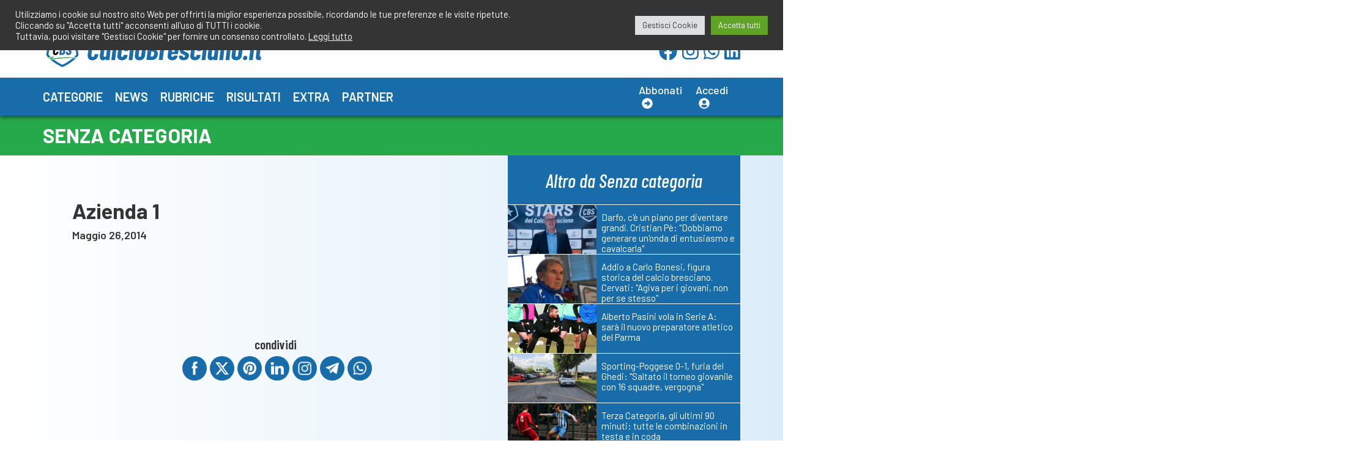

--- FILE ---
content_type: text/html; charset=UTF-8
request_url: https://www.calciobresciano.it/senza-categoria/2014/05/26/azienda-1-18/
body_size: 19605
content:
<!doctype html>
<html lang="it-IT" >
<head>
	<meta charset="UTF-8" />
	<meta name="viewport" content="width=device-width, initial-scale=1" />
	<meta name='robots' content='index, follow, max-image-preview:large, max-snippet:-1, max-video-preview:-1' />

	<!-- This site is optimized with the Yoast SEO plugin v26.5 - https://yoast.com/wordpress/plugins/seo/ -->
	<title>Azienda 1 - CalcioBresciano</title>
	<link rel="canonical" href="https://www.calciobresciano.it/senza-categoria/2014/05/26/azienda-1-18/" />
	<meta property="og:locale" content="it_IT" />
	<meta property="og:type" content="article" />
	<meta property="og:title" content="Azienda 1 - CalcioBresciano" />
	<meta property="og:url" content="https://www.calciobresciano.it/senza-categoria/2014/05/26/azienda-1-18/" />
	<meta property="og:site_name" content="CalcioBresciano" />
	<meta property="article:published_time" content="2014-05-26T11:12:00+00:00" />
	<meta name="author" content="Bruno Forza" />
	<meta name="twitter:card" content="summary_large_image" />
	<meta name="twitter:label1" content="Scritto da" />
	<meta name="twitter:data1" content="Bruno Forza" />
	<script type="application/ld+json" class="yoast-schema-graph">{"@context":"https://schema.org","@graph":[{"@type":"Article","@id":"https://www.calciobresciano.it/senza-categoria/2014/05/26/azienda-1-18/#article","isPartOf":{"@id":"https://www.calciobresciano.it/senza-categoria/2014/05/26/azienda-1-18/"},"author":{"name":"Bruno Forza","@id":"https://www.calciobresciano.it/#/schema/person/0756cb1ee3cf86e8bbeeb427bc02700b"},"headline":"Azienda 1","datePublished":"2014-05-26T11:12:00+00:00","mainEntityOfPage":{"@id":"https://www.calciobresciano.it/senza-categoria/2014/05/26/azienda-1-18/"},"wordCount":1,"publisher":{"@id":"https://www.calciobresciano.it/#organization"},"inLanguage":"it-IT"},{"@type":"WebPage","@id":"https://www.calciobresciano.it/senza-categoria/2014/05/26/azienda-1-18/","url":"https://www.calciobresciano.it/senza-categoria/2014/05/26/azienda-1-18/","name":"Azienda 1 - CalcioBresciano","isPartOf":{"@id":"https://www.calciobresciano.it/#website"},"datePublished":"2014-05-26T11:12:00+00:00","breadcrumb":{"@id":"https://www.calciobresciano.it/senza-categoria/2014/05/26/azienda-1-18/#breadcrumb"},"inLanguage":"it-IT","potentialAction":[{"@type":"ReadAction","target":["https://www.calciobresciano.it/senza-categoria/2014/05/26/azienda-1-18/"]}]},{"@type":"BreadcrumbList","@id":"https://www.calciobresciano.it/senza-categoria/2014/05/26/azienda-1-18/#breadcrumb","itemListElement":[{"@type":"ListItem","position":1,"name":"Home","item":"https://www.calciobresciano.it/"},{"@type":"ListItem","position":2,"name":"Azienda 1"}]},{"@type":"WebSite","@id":"https://www.calciobresciano.it/#website","url":"https://www.calciobresciano.it/","name":"CalcioBresciano","description":"Il sito del Calcio Bresciano","publisher":{"@id":"https://www.calciobresciano.it/#organization"},"potentialAction":[{"@type":"SearchAction","target":{"@type":"EntryPoint","urlTemplate":"https://www.calciobresciano.it/?s={search_term_string}"},"query-input":{"@type":"PropertyValueSpecification","valueRequired":true,"valueName":"search_term_string"}}],"inLanguage":"it-IT"},{"@type":"Organization","@id":"https://www.calciobresciano.it/#organization","name":"CalcioBresciano","url":"https://www.calciobresciano.it/","logo":{"@type":"ImageObject","inLanguage":"it-IT","@id":"https://www.calciobresciano.it/#/schema/logo/image/","url":"https://www.calciobresciano.it/wp-content/uploads/2021/11/cbs_logo.svg","contentUrl":"https://www.calciobresciano.it/wp-content/uploads/2021/11/cbs_logo.svg","width":4627,"height":1039,"caption":"CalcioBresciano"},"image":{"@id":"https://www.calciobresciano.it/#/schema/logo/image/"}},{"@type":"Person","@id":"https://www.calciobresciano.it/#/schema/person/0756cb1ee3cf86e8bbeeb427bc02700b","name":"Bruno Forza","image":{"@type":"ImageObject","inLanguage":"it-IT","@id":"https://www.calciobresciano.it/#/schema/person/image/","url":"https://secure.gravatar.com/avatar/b5021e95119b34537c83c3f86790fb83fe704d47c2cb401d356fb810332877ad?s=96&d=mm&r=g","contentUrl":"https://secure.gravatar.com/avatar/b5021e95119b34537c83c3f86790fb83fe704d47c2cb401d356fb810332877ad?s=96&d=mm&r=g","caption":"Bruno Forza"},"url":"https://www.calciobresciano.it/author/redazione/"}]}</script>
	<!-- / Yoast SEO plugin. -->


<link rel='dns-prefetch' href='//use.fontawesome.com' />
<link rel='dns-prefetch' href='//cdn.jsdelivr.net' />
<link rel='dns-prefetch' href='//unpkg.com' />
<link rel='dns-prefetch' href='//fonts.googleapis.com' />
<link rel="alternate" type="application/rss+xml" title="CalcioBresciano &raquo; Feed" href="https://www.calciobresciano.it/feed/" />
<link rel="alternate" type="application/rss+xml" title="CalcioBresciano &raquo; Feed dei commenti" href="https://www.calciobresciano.it/comments/feed/" />
<link rel="alternate" title="oEmbed (JSON)" type="application/json+oembed" href="https://www.calciobresciano.it/wp-json/oembed/1.0/embed?url=https%3A%2F%2Fwww.calciobresciano.it%2Fsenza-categoria%2F2014%2F05%2F26%2Fazienda-1-18%2F" />
<link rel="alternate" title="oEmbed (XML)" type="text/xml+oembed" href="https://www.calciobresciano.it/wp-json/oembed/1.0/embed?url=https%3A%2F%2Fwww.calciobresciano.it%2Fsenza-categoria%2F2014%2F05%2F26%2Fazienda-1-18%2F&#038;format=xml" />
<style id='wp-img-auto-sizes-contain-inline-css'>
img:is([sizes=auto i],[sizes^="auto," i]){contain-intrinsic-size:3000px 1500px}
/*# sourceURL=wp-img-auto-sizes-contain-inline-css */
</style>
<link rel='stylesheet' id='acy_front_messages_css-css' href='https://www.calciobresciano.it/wp-content/plugins/acymailing/media/css/front/messages.min.css?v=1769102937&#038;ver=6.9' media='all' />
<link rel='stylesheet' id='mp-theme-css' href='https://www.calciobresciano.it/wp-content/plugins/memberpress/css/ui/theme.css?ver=1.9.27' media='all' />
<link rel='stylesheet' id='dashicons-css' href='https://www.calciobresciano.it/wp-includes/css/dashicons.min.css?ver=6.9' media='all' />
<link rel='stylesheet' id='post-views-counter-frontend-css' href='https://www.calciobresciano.it/wp-content/plugins/post-views-counter/css/frontend.min.css?ver=1.6.0' media='all' />
<link rel='stylesheet' id='sbi_styles-css' href='https://www.calciobresciano.it/wp-content/plugins/instagram-feed/css/sbi-styles.min.css?ver=6.10.0' media='all' />
<style id='wp-emoji-styles-inline-css'>

	img.wp-smiley, img.emoji {
		display: inline !important;
		border: none !important;
		box-shadow: none !important;
		height: 1em !important;
		width: 1em !important;
		margin: 0 0.07em !important;
		vertical-align: -0.1em !important;
		background: none !important;
		padding: 0 !important;
	}
/*# sourceURL=wp-emoji-styles-inline-css */
</style>
<link rel='stylesheet' id='wp-block-library-css' href='https://www.calciobresciano.it/wp-includes/css/dist/block-library/style.min.css?ver=6.9' media='all' />
<style id='global-styles-inline-css'>
:root{--wp--preset--aspect-ratio--square: 1;--wp--preset--aspect-ratio--4-3: 4/3;--wp--preset--aspect-ratio--3-4: 3/4;--wp--preset--aspect-ratio--3-2: 3/2;--wp--preset--aspect-ratio--2-3: 2/3;--wp--preset--aspect-ratio--16-9: 16/9;--wp--preset--aspect-ratio--9-16: 9/16;--wp--preset--color--black: #000000;--wp--preset--color--cyan-bluish-gray: #abb8c3;--wp--preset--color--white: #FFFFFF;--wp--preset--color--pale-pink: #f78da7;--wp--preset--color--vivid-red: #cf2e2e;--wp--preset--color--luminous-vivid-orange: #ff6900;--wp--preset--color--luminous-vivid-amber: #fcb900;--wp--preset--color--light-green-cyan: #7bdcb5;--wp--preset--color--vivid-green-cyan: #00d084;--wp--preset--color--pale-cyan-blue: #8ed1fc;--wp--preset--color--vivid-cyan-blue: #0693e3;--wp--preset--color--vivid-purple: #9b51e0;--wp--preset--color--dark-gray: #28303D;--wp--preset--color--gray: #39414D;--wp--preset--color--green: #D1E4DD;--wp--preset--color--blue: #D1DFE4;--wp--preset--color--purple: #D1D1E4;--wp--preset--color--red: #E4D1D1;--wp--preset--color--orange: #E4DAD1;--wp--preset--color--yellow: #EEEADD;--wp--preset--gradient--vivid-cyan-blue-to-vivid-purple: linear-gradient(135deg,rgb(6,147,227) 0%,rgb(155,81,224) 100%);--wp--preset--gradient--light-green-cyan-to-vivid-green-cyan: linear-gradient(135deg,rgb(122,220,180) 0%,rgb(0,208,130) 100%);--wp--preset--gradient--luminous-vivid-amber-to-luminous-vivid-orange: linear-gradient(135deg,rgb(252,185,0) 0%,rgb(255,105,0) 100%);--wp--preset--gradient--luminous-vivid-orange-to-vivid-red: linear-gradient(135deg,rgb(255,105,0) 0%,rgb(207,46,46) 100%);--wp--preset--gradient--very-light-gray-to-cyan-bluish-gray: linear-gradient(135deg,rgb(238,238,238) 0%,rgb(169,184,195) 100%);--wp--preset--gradient--cool-to-warm-spectrum: linear-gradient(135deg,rgb(74,234,220) 0%,rgb(151,120,209) 20%,rgb(207,42,186) 40%,rgb(238,44,130) 60%,rgb(251,105,98) 80%,rgb(254,248,76) 100%);--wp--preset--gradient--blush-light-purple: linear-gradient(135deg,rgb(255,206,236) 0%,rgb(152,150,240) 100%);--wp--preset--gradient--blush-bordeaux: linear-gradient(135deg,rgb(254,205,165) 0%,rgb(254,45,45) 50%,rgb(107,0,62) 100%);--wp--preset--gradient--luminous-dusk: linear-gradient(135deg,rgb(255,203,112) 0%,rgb(199,81,192) 50%,rgb(65,88,208) 100%);--wp--preset--gradient--pale-ocean: linear-gradient(135deg,rgb(255,245,203) 0%,rgb(182,227,212) 50%,rgb(51,167,181) 100%);--wp--preset--gradient--electric-grass: linear-gradient(135deg,rgb(202,248,128) 0%,rgb(113,206,126) 100%);--wp--preset--gradient--midnight: linear-gradient(135deg,rgb(2,3,129) 0%,rgb(40,116,252) 100%);--wp--preset--gradient--purple-to-yellow: linear-gradient(160deg, #D1D1E4 0%, #EEEADD 100%);--wp--preset--gradient--yellow-to-purple: linear-gradient(160deg, #EEEADD 0%, #D1D1E4 100%);--wp--preset--gradient--green-to-yellow: linear-gradient(160deg, #D1E4DD 0%, #EEEADD 100%);--wp--preset--gradient--yellow-to-green: linear-gradient(160deg, #EEEADD 0%, #D1E4DD 100%);--wp--preset--gradient--red-to-yellow: linear-gradient(160deg, #E4D1D1 0%, #EEEADD 100%);--wp--preset--gradient--yellow-to-red: linear-gradient(160deg, #EEEADD 0%, #E4D1D1 100%);--wp--preset--gradient--purple-to-red: linear-gradient(160deg, #D1D1E4 0%, #E4D1D1 100%);--wp--preset--gradient--red-to-purple: linear-gradient(160deg, #E4D1D1 0%, #D1D1E4 100%);--wp--preset--font-size--small: 18px;--wp--preset--font-size--medium: 20px;--wp--preset--font-size--large: 24px;--wp--preset--font-size--x-large: 42px;--wp--preset--font-size--extra-small: 16px;--wp--preset--font-size--normal: 20px;--wp--preset--font-size--extra-large: 40px;--wp--preset--font-size--huge: 96px;--wp--preset--font-size--gigantic: 144px;--wp--preset--spacing--20: 0.44rem;--wp--preset--spacing--30: 0.67rem;--wp--preset--spacing--40: 1rem;--wp--preset--spacing--50: 1.5rem;--wp--preset--spacing--60: 2.25rem;--wp--preset--spacing--70: 3.38rem;--wp--preset--spacing--80: 5.06rem;--wp--preset--shadow--natural: 6px 6px 9px rgba(0, 0, 0, 0.2);--wp--preset--shadow--deep: 12px 12px 50px rgba(0, 0, 0, 0.4);--wp--preset--shadow--sharp: 6px 6px 0px rgba(0, 0, 0, 0.2);--wp--preset--shadow--outlined: 6px 6px 0px -3px rgb(255, 255, 255), 6px 6px rgb(0, 0, 0);--wp--preset--shadow--crisp: 6px 6px 0px rgb(0, 0, 0);}:where(.is-layout-flex){gap: 0.5em;}:where(.is-layout-grid){gap: 0.5em;}body .is-layout-flex{display: flex;}.is-layout-flex{flex-wrap: wrap;align-items: center;}.is-layout-flex > :is(*, div){margin: 0;}body .is-layout-grid{display: grid;}.is-layout-grid > :is(*, div){margin: 0;}:where(.wp-block-columns.is-layout-flex){gap: 2em;}:where(.wp-block-columns.is-layout-grid){gap: 2em;}:where(.wp-block-post-template.is-layout-flex){gap: 1.25em;}:where(.wp-block-post-template.is-layout-grid){gap: 1.25em;}.has-black-color{color: var(--wp--preset--color--black) !important;}.has-cyan-bluish-gray-color{color: var(--wp--preset--color--cyan-bluish-gray) !important;}.has-white-color{color: var(--wp--preset--color--white) !important;}.has-pale-pink-color{color: var(--wp--preset--color--pale-pink) !important;}.has-vivid-red-color{color: var(--wp--preset--color--vivid-red) !important;}.has-luminous-vivid-orange-color{color: var(--wp--preset--color--luminous-vivid-orange) !important;}.has-luminous-vivid-amber-color{color: var(--wp--preset--color--luminous-vivid-amber) !important;}.has-light-green-cyan-color{color: var(--wp--preset--color--light-green-cyan) !important;}.has-vivid-green-cyan-color{color: var(--wp--preset--color--vivid-green-cyan) !important;}.has-pale-cyan-blue-color{color: var(--wp--preset--color--pale-cyan-blue) !important;}.has-vivid-cyan-blue-color{color: var(--wp--preset--color--vivid-cyan-blue) !important;}.has-vivid-purple-color{color: var(--wp--preset--color--vivid-purple) !important;}.has-black-background-color{background-color: var(--wp--preset--color--black) !important;}.has-cyan-bluish-gray-background-color{background-color: var(--wp--preset--color--cyan-bluish-gray) !important;}.has-white-background-color{background-color: var(--wp--preset--color--white) !important;}.has-pale-pink-background-color{background-color: var(--wp--preset--color--pale-pink) !important;}.has-vivid-red-background-color{background-color: var(--wp--preset--color--vivid-red) !important;}.has-luminous-vivid-orange-background-color{background-color: var(--wp--preset--color--luminous-vivid-orange) !important;}.has-luminous-vivid-amber-background-color{background-color: var(--wp--preset--color--luminous-vivid-amber) !important;}.has-light-green-cyan-background-color{background-color: var(--wp--preset--color--light-green-cyan) !important;}.has-vivid-green-cyan-background-color{background-color: var(--wp--preset--color--vivid-green-cyan) !important;}.has-pale-cyan-blue-background-color{background-color: var(--wp--preset--color--pale-cyan-blue) !important;}.has-vivid-cyan-blue-background-color{background-color: var(--wp--preset--color--vivid-cyan-blue) !important;}.has-vivid-purple-background-color{background-color: var(--wp--preset--color--vivid-purple) !important;}.has-black-border-color{border-color: var(--wp--preset--color--black) !important;}.has-cyan-bluish-gray-border-color{border-color: var(--wp--preset--color--cyan-bluish-gray) !important;}.has-white-border-color{border-color: var(--wp--preset--color--white) !important;}.has-pale-pink-border-color{border-color: var(--wp--preset--color--pale-pink) !important;}.has-vivid-red-border-color{border-color: var(--wp--preset--color--vivid-red) !important;}.has-luminous-vivid-orange-border-color{border-color: var(--wp--preset--color--luminous-vivid-orange) !important;}.has-luminous-vivid-amber-border-color{border-color: var(--wp--preset--color--luminous-vivid-amber) !important;}.has-light-green-cyan-border-color{border-color: var(--wp--preset--color--light-green-cyan) !important;}.has-vivid-green-cyan-border-color{border-color: var(--wp--preset--color--vivid-green-cyan) !important;}.has-pale-cyan-blue-border-color{border-color: var(--wp--preset--color--pale-cyan-blue) !important;}.has-vivid-cyan-blue-border-color{border-color: var(--wp--preset--color--vivid-cyan-blue) !important;}.has-vivid-purple-border-color{border-color: var(--wp--preset--color--vivid-purple) !important;}.has-vivid-cyan-blue-to-vivid-purple-gradient-background{background: var(--wp--preset--gradient--vivid-cyan-blue-to-vivid-purple) !important;}.has-light-green-cyan-to-vivid-green-cyan-gradient-background{background: var(--wp--preset--gradient--light-green-cyan-to-vivid-green-cyan) !important;}.has-luminous-vivid-amber-to-luminous-vivid-orange-gradient-background{background: var(--wp--preset--gradient--luminous-vivid-amber-to-luminous-vivid-orange) !important;}.has-luminous-vivid-orange-to-vivid-red-gradient-background{background: var(--wp--preset--gradient--luminous-vivid-orange-to-vivid-red) !important;}.has-very-light-gray-to-cyan-bluish-gray-gradient-background{background: var(--wp--preset--gradient--very-light-gray-to-cyan-bluish-gray) !important;}.has-cool-to-warm-spectrum-gradient-background{background: var(--wp--preset--gradient--cool-to-warm-spectrum) !important;}.has-blush-light-purple-gradient-background{background: var(--wp--preset--gradient--blush-light-purple) !important;}.has-blush-bordeaux-gradient-background{background: var(--wp--preset--gradient--blush-bordeaux) !important;}.has-luminous-dusk-gradient-background{background: var(--wp--preset--gradient--luminous-dusk) !important;}.has-pale-ocean-gradient-background{background: var(--wp--preset--gradient--pale-ocean) !important;}.has-electric-grass-gradient-background{background: var(--wp--preset--gradient--electric-grass) !important;}.has-midnight-gradient-background{background: var(--wp--preset--gradient--midnight) !important;}.has-small-font-size{font-size: var(--wp--preset--font-size--small) !important;}.has-medium-font-size{font-size: var(--wp--preset--font-size--medium) !important;}.has-large-font-size{font-size: var(--wp--preset--font-size--large) !important;}.has-x-large-font-size{font-size: var(--wp--preset--font-size--x-large) !important;}
/*# sourceURL=global-styles-inline-css */
</style>

<style id='classic-theme-styles-inline-css'>
/*! This file is auto-generated */
.wp-block-button__link{color:#fff;background-color:#32373c;border-radius:9999px;box-shadow:none;text-decoration:none;padding:calc(.667em + 2px) calc(1.333em + 2px);font-size:1.125em}.wp-block-file__button{background:#32373c;color:#fff;text-decoration:none}
/*# sourceURL=/wp-includes/css/classic-themes.min.css */
</style>
<link rel='stylesheet' id='cookie-law-info-css' href='https://www.calciobresciano.it/wp-content/plugins/cookie-law-info/legacy/public/css/cookie-law-info-public.css?ver=3.3.8' media='all' />
<link rel='stylesheet' id='cookie-law-info-gdpr-css' href='https://www.calciobresciano.it/wp-content/plugins/cookie-law-info/legacy/public/css/cookie-law-info-gdpr.css?ver=3.3.8' media='all' />
<link rel='stylesheet' id='SFSImainCss-css' href='https://www.calciobresciano.it/wp-content/plugins/ultimate-social-media-icons/css/sfsi-style.css?ver=2.9.6' media='all' />
<link rel='stylesheet' id='twenty-twenty-one-style-css' href='https://www.calciobresciano.it/wp-content/themes/cbs/style.css?ver=6.9' media='all' />
<link rel='stylesheet' id='twenty-twenty-one-print-style-css' href='https://www.calciobresciano.it/wp-content/themes/cbs/assets/css/print.css?ver=6.9' media='print' />
<link rel='stylesheet' id='google_fonts_barlow-css' href='https://fonts.googleapis.com/css2?family=Barlow%3Aital%2Cwght%400%2C100%3B0%2C200%3B0%2C300%3B0%2C400%3B0%2C500%3B0%2C600%3B0%2C700%3B0%2C800%3B0%2C900%3B1%2C100%3B1%2C200%3B1%2C300%3B1%2C400%3B1%2C500%3B1%2C600%3B1%2C700%3B1%2C800%3B1%2C900&#038;display=swap&#038;ver=6.9' media='all' />
<link rel='stylesheet' id='google_fonts_barlow_condensed-css' href='https://fonts.googleapis.com/css2?family=Barlow+Condensed%3Aital%2Cwght%400%2C100%3B0%2C200%3B0%2C300%3B0%2C400%3B0%2C500%3B0%2C600%3B0%2C700%3B0%2C800%3B0%2C900%3B1%2C100%3B1%2C200%3B1%2C300%3B1%2C400%3B1%2C500%3B1%2C600%3B1%2C700%3B1%2C800%3B1%2C900&#038;display=swap&#038;ver=6.9' media='all' />
<link rel='stylesheet' id='google_fonts_barlow_semi_condensed-css' href='https://fonts.googleapis.com/css2?family=Barlow+Semi+Condensed%3Aital%2Cwght%400%2C100%3B0%2C200%3B0%2C300%3B0%2C400%3B0%2C500%3B0%2C600%3B0%2C700%3B0%2C800%3B0%2C900%3B1%2C100%3B1%2C200%3B1%2C300%3B1%2C400%3B1%2C500%3B1%2C600%3B1%2C700%3B1%2C800%3B1%2C900&#038;display=swap&#038;ver=6.9' media='all' />
<link rel='stylesheet' id='bootstrap-css' href='https://cdn.jsdelivr.net/npm/bootstrap@5.1.3/dist/css/bootstrap.min.css?ver=6.9' media='all' />
<link rel='stylesheet' id='swiper-srtyle-css' href='https://unpkg.com/swiper/swiper-bundle.min.css?ver=6.9' media='all' />
<link rel='stylesheet' id='cbs_css_custom-css' href='https://www.calciobresciano.it/wp-content/themes/cbs/cbs.css?ver=6.9' media='all' />
<script id="acy_front_messages_js-js-before">
var ACYM_AJAX_START = "https://www.calciobresciano.it/wp-admin/admin-ajax.php";
            var ACYM_AJAX_PARAMS = "?action=acymailing_router&noheader=1&nocache=1769438728";
            var ACYM_AJAX = ACYM_AJAX_START + ACYM_AJAX_PARAMS;
//# sourceURL=acy_front_messages_js-js-before
</script>
<script src="https://www.calciobresciano.it/wp-content/plugins/acymailing/media/js/front/messages.min.js?v=1769102937&amp;ver=6.9" id="acy_front_messages_js-js"></script>
<script src="https://www.calciobresciano.it/wp-includes/js/jquery/jquery.min.js?ver=3.7.1" id="jquery-core-js"></script>
<script src="https://www.calciobresciano.it/wp-includes/js/jquery/jquery-migrate.min.js?ver=3.4.1" id="jquery-migrate-js"></script>
<script id="cookie-law-info-js-extra">
var Cli_Data = {"nn_cookie_ids":[],"cookielist":[],"non_necessary_cookies":{"analytics":["",""]},"ccpaEnabled":"","ccpaRegionBased":"","ccpaBarEnabled":"","strictlyEnabled":["necessary","obligatoire"],"ccpaType":"gdpr","js_blocking":"1","custom_integration":"","triggerDomRefresh":"","secure_cookies":""};
var cli_cookiebar_settings = {"animate_speed_hide":"500","animate_speed_show":"500","background":"#343434","border":"#b1a6a6c2","border_on":"","button_1_button_colour":"#61a229","button_1_button_hover":"#4e8221","button_1_link_colour":"#fff","button_1_as_button":"1","button_1_new_win":"","button_2_button_colour":"#333","button_2_button_hover":"#292929","button_2_link_colour":"#ffffff","button_2_as_button":"","button_2_hidebar":"","button_3_button_colour":"#dedfe0","button_3_button_hover":"#b2b2b3","button_3_link_colour":"#333333","button_3_as_button":"1","button_3_new_win":"","button_4_button_colour":"#dedfe0","button_4_button_hover":"#b2b2b3","button_4_link_colour":"#333333","button_4_as_button":"1","button_7_button_colour":"#61a229","button_7_button_hover":"#4e8221","button_7_link_colour":"#fff","button_7_as_button":"1","button_7_new_win":"","font_family":"inherit","header_fix":"1","notify_animate_hide":"1","notify_animate_show":"","notify_div_id":"#cookie-law-info-bar","notify_position_horizontal":"right","notify_position_vertical":"top","scroll_close":"","scroll_close_reload":"","accept_close_reload":"","reject_close_reload":"","showagain_tab":"","showagain_background":"#fff","showagain_border":"#000","showagain_div_id":"#cookie-law-info-again","showagain_x_position":"100px","text":"#ffffff","show_once_yn":"","show_once":"10000","logging_on":"","as_popup":"","popup_overlay":"1","bar_heading_text":"","cookie_bar_as":"banner","popup_showagain_position":"bottom-right","widget_position":"left"};
var log_object = {"ajax_url":"https://www.calciobresciano.it/wp-admin/admin-ajax.php"};
//# sourceURL=cookie-law-info-js-extra
</script>
<script src="https://www.calciobresciano.it/wp-content/plugins/cookie-law-info/legacy/public/js/cookie-law-info-public.js?ver=3.3.8" id="cookie-law-info-js"></script>
<script id="jsjoomsportlivemacthes-js-extra">
var jslAjax = {"ajax_url":"https://www.calciobresciano.it/wp-admin/admin-ajax.php"};
//# sourceURL=jsjoomsportlivemacthes-js-extra
</script>
<script src="https://www.calciobresciano.it/wp-content/plugins/joomsport-sports-league-results-management/includes/../sportleague/assets/js/joomsport_live.js?ver=6.9" id="jsjoomsportlivemacthes-js"></script>
<script integrity="sha384-rOA1PnstxnOBLzCLMcre8ybwbTmemjzdNlILg8O7z1lUkLXozs4DHonlDtnE7fpc" defer crossorigin="anonymous"src="https://use.fontawesome.com/releases/v5.15.4/js/all.js" id="font-awesome-cdn-svg-all-js"></script>
<link rel="https://api.w.org/" href="https://www.calciobresciano.it/wp-json/" /><link rel="alternate" title="JSON" type="application/json" href="https://www.calciobresciano.it/wp-json/wp/v2/posts/1121" /><link rel="EditURI" type="application/rsd+xml" title="RSD" href="https://www.calciobresciano.it/xmlrpc.php?rsd" />
<meta name="generator" content="WordPress 6.9" />
<link rel='shortlink' href='https://www.calciobresciano.it/?p=1121' />
<script type="text/javascript">
                var ajaxurl = "https://www.calciobresciano.it/wp-admin/admin-ajax.php";
              </script><meta name="follow.[base64]" content="vhaDgy9E89gT8KljG4hZ"/><link rel="icon" href="https://www.calciobresciano.it/wp-content/uploads/2021/12/logo_bg-60x58.png" sizes="32x32" />
<link rel="icon" href="https://www.calciobresciano.it/wp-content/uploads/2021/12/logo_bg.png" sizes="192x192" />
<link rel="apple-touch-icon" href="https://www.calciobresciano.it/wp-content/uploads/2021/12/logo_bg.png" />
<meta name="msapplication-TileImage" content="https://www.calciobresciano.it/wp-content/uploads/2021/12/logo_bg.png" />
	

	<!-- Google tag (gtag.js) -->
	<script async src="https://www.googletagmanager.com/gtag/js?id=G-R60PHCSMG0"></script>
	<script>
		window.dataLayer = window.dataLayer || [];
		function gtag(){dataLayer.push(arguments);}
		gtag('js', new Date());

		gtag('config', 'G-R60PHCSMG0');
	</script>

	<!-- Global site tag (gtag.js) - Google Analytics -->
	<!-- <script async src="https://www.googletagmanager.com/gtag/js?id=UA-18427232-1"></script>
	<script>
		window.dataLayer = window.dataLayer || [];
		function gtag(){dataLayer.push(arguments);}
		gtag('js', new Date());

		gtag('config', 'UA-18427232-1');
	</script> -->
<link rel='stylesheet' id='cookie-law-info-table-css' href='https://www.calciobresciano.it/wp-content/plugins/cookie-law-info/legacy/public/css/cookie-law-info-table.css?ver=3.3.8' media='all' />
</head>

<body class="wp-singular post-template-default single single-post postid-1121 single-format-standard wp-custom-logo wp-embed-responsive wp-theme-cbs sfsi_actvite_theme_flat is-light-theme no-js singular has-main-navigation no-widgets">
<button
	type="button"
	class="btn btn-danger btn-floating btn-lg"
	id="btn-back-to-top"
>
	<i class="fas fa-arrow-up"></i>
</button>
<div id="page" class="site">
	<a class="skip-link screen-reader-text" href="#content">Salta al contenuto</a>

	
<header id="masthead" class="site-header has-logo has-title-and-tagline has-menu" role="banner">

	<!-- BEGIN: header-first-row -->
	<div class="container-fluid header-first-row">
		<div class="container px-0">
			<div class="row">
				<div class="col my-2 d-flex justify-content-lg-end">
					<a class="text-decoration-none" href="mailto:redazione@calciobresciano.it">
						<i class="fas fa-envelope"></i><span class="mx-2">redazione@calciobresciano.it</span>
					</a>
					<a class="ms-4" href="tel:3491834075">
						<i class="fas fa-phone"></i><span class="mx-2">349.1834075</span>
					</a>
				</div>
			</div>
		</div>
	</div>
	<!-- END: header-first-row -->
	<!-- BEGIN: header-second-row -->
	<div class="container-fluid header-second-row">
		<div class="container px-0">
			<div class="row align-items-center justify-content-between">
				<div class="col-8 col-lg-4 px-0">
					<a href="https://www.calciobresciano.it">
						<img
							class="img-fluid"
							src="https://www.calciobresciano.it/wp-content/uploads/2021/11/cbs_logo.svg"
							title="cbs_logo"
							alt="cbs_logo">
					</a>
				</div>
								<div class="col-4 col-lg-2 d-flex align-items-center justify-content-end social-icons p-0 p-lg-2">
					<a class="mx-1" href="https://www.facebook.com/CalcioBresciano.it/" style="font-size: 30px;" target="_blank">
						<i class="fab fa-facebook"></i>
					</a>
					<a class="mx-1" href="https://www.instagram.com/calciobresciano/" style="font-size: 30px;" target="_blank">
						<i class="fab fa-instagram"></i>
					</a>
					<a class="mx-1" href="https://whatsapp.com/channel/0029VaJnfk0IXnloxliA5z2Q" style="font-size: 30px;" target="_blank">
						<i class="fab fa-whatsapp"></i>
					</a>
					<a class="mx-1" href="https://www.linkedin.com/company/calciobresciano-it" style="font-size: 30px;" target="_blank">
						<i class="fab fa-linkedin"></i>
					</a>
				</div>
							</div>
		</div>
	</div>
	<!-- END: header-second-row -->
	<!-- BEGIN: menu -->
	

	<div class="container-fluid header-third-row">
		<div class="container px-0">
			<div class="row">
				<div class="col main-menu">
					<nav class="navbar navbar-expand-lg navbar-dark py-3">
						<button class="navbar-toggler" type="button" data-bs-toggle="collapse" data-bs-target="#navbarSupportedContent" aria-controls="navbarSupportedContent" 
							aria-expanded="false" aria-label="Toggle navigation">
							<span class="navbar-toggler-icon"></span>
						</button>
						<div class="collapse navbar-collapse" id="navbarSupportedContent">
							<div class="primary-menu-container"><ul class="navbar-nav me-auto mb-2 mb-lg-0" class="menu-wrapper"><li id="menu-item-131364" class="menu-item menu-item-type-taxonomy menu-item-object-category menu-item-131364"><a href="https://www.calciobresciano.it/./categorie/">Categorie</a></li>
<li id="menu-item-131373" class="menu-item menu-item-type-taxonomy menu-item-object-category menu-item-131373"><a href="https://www.calciobresciano.it/./news/">News</a></li>
<li id="menu-item-89206" class="menu-item menu-item-type-taxonomy menu-item-object-category menu-item-89206"><a href="https://www.calciobresciano.it/./rubriche/">Rubriche</a></li>
<li id="menu-item-131374" class="menu-item menu-item-type-taxonomy menu-item-object-category menu-item-131374"><a href="https://www.calciobresciano.it/./risultati-c/">Risultati</a></li>
<li id="menu-item-131375" class="menu-item menu-item-type-taxonomy menu-item-object-category menu-item-131375"><a href="https://www.calciobresciano.it/./extra/">Extra</a></li>
<li id="menu-item-131376" class="menu-item menu-item-type-taxonomy menu-item-object-category menu-item-131376"><a href="https://www.calciobresciano.it/./partner/">Partner</a></li>
</ul></div>													</div>
					</nav>				
				</div>
				<div class="col-auto col-lg-2 d-flex align-items-center justify-content-end enter-club">
											<a class="mx-1" href="https://www.calciobresciano.it/abbonati/">
							<span>Abbonati</span>
							<span class="fas fa-arrow-alt-circle-right" style="margin-left: 5px;">&nbsp;</span>
						</a>
						<a class="mx-1" href="https://www.calciobresciano.it/entra-nel-club/free">
							<span>Accedi</span>
							<span class="fas fa-user-circle" style="margin-left: 5px;">&nbsp;</span>
						</a>
									</div>
			</div>
		</div>
	</div>
	<!-- END: menu -->

	
</header><!-- #masthead -->
	<div id="content" class="site-content">
		<div id="primary" class="content-area">
			<main id="main" class="site-main" role="main">

<!-- BEGIN: Category title -->
<div class="container-fluid page-breadcrumb">
	<div class="container px-0">
		<div class="row">
			<div class="col my-2">
				Senza categoria			</div>
			<!-- <div class="col-auto col-lg d-flex align-items-center justify-content-center justify-content-lg-end social-icons">
				<a class="mx-1" href="https://www.facebook.com/CalcioBresciano.it/" target="_blank" style="color: #ffffff;">
					<i class="fab fa-facebook"></i>					
				</a>
				<a class="mx-1" href="https://www.instagram.com/calciobresciano/" target="_blank" style="color: #ffffff;">
					<i class="fab fa-instagram"></i>					
				</a>
				<a class="mx-1" href="https://t.me/joinchat/AAAAAEhwdZBzLX1VdarH_Q" target="_blank" style="color: #ffffff;">
					<i class="fab fa-telegram"></i>					
				</a>
			</div> -->
		</div>
	</div>
</div>		
<!-- END: Category title -->

		

<div class="container article-section my-0 px-0">
	<div class="row m-0 p-0">
		<!-- BEGIN: article -->
		<div class="col-lg-8 m-0 p-0 text-decoration-none article">
			<!-- div
				style='
					background-image:url("");
					background-repeat: no-repeat;
					background-position: center;
					background-size: cover;
					height: 486px;
				'
			>
				&nbsp;
			</div -->
			<img src="" class="img-fluid" style="min-width:100%;">
			<div class="article-title pt-5 pb-0 px-3 px-lg-5">
				Azienda 1			</div>
			<div class="article-date py-2 px-3 px-lg-5">
				Maggio 26,2014			</div>

			
			<div class="article-content py-5 px-3 px-lg-5">
																</div>
			<div class="article-social-buttons py-5 px-3 px-lg-5 text-center">
				<span class="text">condividi</span>
				<div class="sfsi_widget sfsi_shortcode_container"><div class="norm_row sfsi_wDiv "  style=";text-align:center;"><div style='width:40px; height:40px;margin-left:5px;margin-bottom:5px; ' class='sfsi_wicons shuffeldiv ' ><div class='inerCnt'><a class=' sficn' data-effect='' target='_blank' rel='noopener'  href='' id='sfsiid_facebook_icon' style='width:40px;height:40px;opacity:1;background:#186caa;'  ><img data-pin-nopin='true' alt='Facebook' title='Facebook' src='https://www.calciobresciano.it/wp-content/plugins/ultimate-social-media-icons/images/icons_theme/flat/flat_facebook.png' width='40' height='40' style='' class='sfcm sfsi_wicon ' data-effect=''   /></a><div class="sfsi_tool_tip_2 fb_tool_bdr sfsiTlleft" style="opacity:0;z-index:-1;" id="sfsiid_facebook"><span class="bot_arow bot_fb_arow"></span><div class="sfsi_inside"><div  class='icon2'><div class="fb-like" width="200" data-href="https://www.calciobresciano.it/senza-categoria/2014/05/26/azienda-1-18/"  data-send="false" data-layout="button_count" data-action="like"></div></div><div  class='icon3'><a target='_blank' rel='noopener' href='https://www.facebook.com/sharer/sharer.php?u=https%3A%2F%2Fwww.calciobresciano.it%2Fsenza-categoria%2F2014%2F05%2F26%2Fazienda-1-18' style='display:inline-block;'  > <img class='sfsi_wicon'  data-pin-nopin='true' alt='fb-share-icon' title='Facebook Share' src='https://www.calciobresciano.it/wp-content/plugins/ultimate-social-media-icons/images/share_icons/fb_icons/it_IT.svg' /></a></div></div></div></div></div><div style='width:40px; height:40px;margin-left:5px;margin-bottom:5px; ' class='sfsi_wicons shuffeldiv ' ><div class='inerCnt'><a class=' sficn' data-effect='' target='_blank' rel='noopener'  href='' id='sfsiid_twitter_icon' style='width:40px;height:40px;opacity:1;background:#186caa;'  ><img data-pin-nopin='true' alt='Twitter' title='Twitter' src='https://www.calciobresciano.it/wp-content/plugins/ultimate-social-media-icons/images/icons_theme/flat/flat_twitter.png' width='40' height='40' style='' class='sfcm sfsi_wicon ' data-effect=''   /></a><div class="sfsi_tool_tip_2 twt_tool_bdr sfsiTlleft" style="opacity:0;z-index:-1;" id="sfsiid_twitter"><span class="bot_arow bot_twt_arow"></span><div class="sfsi_inside"><div  class='icon2'><div class='sf_twiter' style='display: inline-block;vertical-align: middle;width: auto;'>
						<a target='_blank' rel='noopener' href='https://x.com/intent/post?text=Ciao%2C+guarda+questo+articolo+su+www.calciobresciano.it+%23Topic+via%40my_twitter_name+https%3A%2F%2Fwww.calciobresciano.it%2Fsenza-categoria%2F2014%2F05%2F26%2Fazienda-1-18' style='display:inline-block' >
							<img data-pin-nopin= true class='sfsi_wicon' src='https://www.calciobresciano.it/wp-content/plugins/ultimate-social-media-icons/images/share_icons/Twitter_Tweet/it_IT_Tweet.svg' alt='Post on X' title='Post on X' >
						</a>
					</div></div></div></div></div></div><div style='width:40px; height:40px;margin-left:5px;margin-bottom:5px; ' class='sfsi_wicons shuffeldiv ' ><div class='inerCnt'><a class=' sficn' data-effect='' target='_blank' rel='noopener'  href='' id='sfsiid_pinterest_icon' style='width:40px;height:40px;opacity:1;background:#186caa;'  ><img data-pin-nopin='true' alt='Pinterest' title='Pinterest' src='https://www.calciobresciano.it/wp-content/plugins/ultimate-social-media-icons/images/icons_theme/flat/flat_pinterest.png' width='40' height='40' style='' class='sfcm sfsi_wicon ' data-effect=''   /></a><div class="sfsi_tool_tip_2 printst_tool_bdr sfsiTlleft" style="opacity:0;z-index:-1;" id="sfsiid_pinterest"><span class="bot_arow bot_pintst_arow"></span><div class="sfsi_inside"><div  class='icon2'><a href='#' onclick='sfsi_pinterest_modal_images(event)' class='sfsi_pinterest_sm_click' style='display:inline-block;'><img class='sfsi_wicon' data-pin-nopin='true' alt='fb-share-icon' title='Pin Share' src='https://www.calciobresciano.it/wp-content/plugins/ultimate-social-media-icons/images/share_icons/Pinterest_Save/it_IT_save.svg' /></a></div></div></div></div></div><div style='width:40px; height:40px;margin-left:5px;margin-bottom:5px; ' class='sfsi_wicons shuffeldiv ' ><div class='inerCnt'><a class=' sficn' data-effect='' target='_blank' rel='noopener'  href='' id='sfsiid_linkedin_icon' style='width:40px;height:40px;opacity:1;background:#186caa;'  ><img data-pin-nopin='true' alt='LinkedIn' title='LinkedIn' src='https://www.calciobresciano.it/wp-content/plugins/ultimate-social-media-icons/images/icons_theme/flat/flat_linkedin.png' width='40' height='40' style='' class='sfcm sfsi_wicon ' data-effect=''   /></a><div class="sfsi_tool_tip_2 linkedin_tool_bdr sfsiTlleft" style="opacity:0;z-index:-1;" id="sfsiid_linkedin"><span class="bot_arow bot_linkedin_arow"></span><div class="sfsi_inside"><div  class='icon2'><a target='_blank' rel='noopener' href="https://www.linkedin.com/sharing/share-offsite/?url=https%3A%2F%2Fwww.calciobresciano.it%2Fsenza-categoria%2F2014%2F05%2F26%2Fazienda-1-18"><img class="sfsi_wicon" data-pin-nopin= true alt="Share" title="Share" src="https://www.calciobresciano.it/wp-content/plugins/ultimate-social-media-icons/images/share_icons/Linkedin_Share/it_IT_share.svg" /></a></div></div></div></div></div><div style='width:40px; height:40px;margin-left:5px;margin-bottom:5px; ' class='sfsi_wicons shuffeldiv ' ><div class='inerCnt'><a class=' sficn' data-effect='' target='_blank' rel='noopener'  href='https://www.instagram.com/calciobresciano/' id='sfsiid_instagram_icon' style='width:40px;height:40px;opacity:1;background:#186caa;'  ><img data-pin-nopin='true' alt='Instagram' title='Instagram' src='https://www.calciobresciano.it/wp-content/plugins/ultimate-social-media-icons/images/icons_theme/flat/flat_instagram.png' width='40' height='40' style='' class='sfcm sfsi_wicon ' data-effect=''   /></a></div></div><div style='width:40px; height:40px;margin-left:5px;margin-bottom:5px; ' class='sfsi_wicons shuffeldiv ' ><div class='inerCnt'><a class=' sficn' data-effect='' target='_blank' rel='noopener'  href='https://t.me/Ciao?&text=Ciao' id='sfsiid_telegram_icon' style='width:40px;height:40px;opacity:1;background:#186caa;'  ><img data-pin-nopin='true' alt='Telegram' title='Telegram' src='https://www.calciobresciano.it/wp-content/plugins/ultimate-social-media-icons/images/icons_theme/flat/flat_telegram.png' width='40' height='40' style='' class='sfcm sfsi_wicon sfsi_telegram_wicon sfsi_click_wicon' data-effect=''   /></a></div></div><div style='width:40px; height:40px;margin-left:5px;margin-bottom:5px; ' class='sfsi_wicons shuffeldiv ' ><div class='inerCnt'><a class=' sficn' data-effect='' target='_blank' rel='noopener'  href='https://api.whatsapp.com/send?text=https%3A%2F%2Fwww.calciobresciano.it%2Fsenza-categoria%2F2014%2F05%2F26%2Fazienda-1-18%2F' id='sfsiid_whatsapp_icon' style='width:40px;height:40px;opacity:1;background:#186caa;'  ><img data-pin-nopin='true' alt='WhatsApp' title='WhatsApp' src='https://www.calciobresciano.it/wp-content/plugins/ultimate-social-media-icons/images/icons_theme/flat/flat_whatsapp.png' width='40' height='40' style='' class='sfcm sfsi_wicon ' data-effect=''   /></a></div></div></div ><div id="sfsi_holder" class="sfsi_holders" style="position: relative; float: left;width:100%;z-index:-1;"></div ><script>window.addEventListener("sfsi_functions_loaded", function()
			{
				if (typeof sfsi_widget_set == "function") {
					sfsi_widget_set();
				}
			}); </script><div style="clear: both;"></div></div>			</div>

			
		</div>
		<!-- END: article -->
		<!-- BEGIN: same category -->
		<div class="col-lg-4 m-0 p-0 text-decoration-none most-viewed-monthly">
			
<div class="row m-0 p-0">
	<div class="col d-flex align-items-center justify-content-center main-title">
		Altro da Senza categoria	</div>
</div>
	<a 
		class="row m-0 p-0 text-decoration-none small-article-card" 
		href="https://www.calciobresciano.it/extra/viaggio-in-provincia/2025/12/11/darfo-ce-un-piano-per-diventare-grandi-cristian-pe-dobbiamo-generare-unonda-di-entusiasmo-e-cavalcarla/"
		style="background-color: #186CAA;"	>		
		<div
			class="col-auto"
			style='
				background-image:url("https://www.calciobresciano.it/wp-content/uploads/2025/12/pe.jpg");
				background-repeat: no-repeat;
				background-position: center;
				background-size: cover;
				width: 145px;
				height: 80px;
			'
		>
			&nbsp;
		</div>
		<div class="col p-2" style="height: 80px;">
			<div class="title mt-1">
				Darfo, c'è un piano per diventare grandi. Cristian Pè: "Dobbiamo generare un'onda di entusiasmo e cavalcarla"			</div>
		</div>
	</a>

			<a 
		class="row m-0 p-0 text-decoration-none small-article-card" 
		href="https://www.calciobresciano.it/extra/vetrina/2025/12/09/addio-a-carlo-bonesi-figura-storica-del-calcio-bresciano-cervati-agiva-per-i-giovani-non-per-se-stesso/"
		style="background-color: #186CAA;"	>		
		<div
			class="col-auto"
			style='
				background-image:url("https://www.calciobresciano.it/wp-content/uploads/2025/12/bonesi.jpg");
				background-repeat: no-repeat;
				background-position: center;
				background-size: cover;
				width: 145px;
				height: 80px;
			'
		>
			&nbsp;
		</div>
		<div class="col p-2" style="height: 80px;">
			<div class="title mt-1">
				Addio a Carlo Bonesi, figura storica del calcio bresciano. Cervati: "Agiva per i giovani, non per se stesso"			</div>
		</div>
	</a>

			<a 
		class="row m-0 p-0 text-decoration-none small-article-card" 
		href="https://www.calciobresciano.it/senza-categoria/2025/07/01/alberto-pasini-vola-in-serie-a-sara-il-nuovo-preparatore-atletico-del-parma/"
		style="background-color: #186CAA;"	>		
		<div
			class="col-auto"
			style='
				background-image:url("https://www.calciobresciano.it/wp-content/uploads/2025/06/professionisti26_parmapasini.jpg");
				background-repeat: no-repeat;
				background-position: center;
				background-size: cover;
				width: 145px;
				height: 80px;
			'
		>
			&nbsp;
		</div>
		<div class="col p-2" style="height: 80px;">
			<div class="title mt-1">
				Alberto Pasini vola in Serie A: sarà il nuovo preparatore atletico del Parma			</div>
		</div>
	</a>

			<a 
		class="row m-0 p-0 text-decoration-none small-article-card" 
		href="https://www.calciobresciano.it/senza-categoria/2025/05/17/sporting-bs-poggese-finisce-0-1-furia-del-ghedi-saltato-il-nostro-torneo-giovanile-con-16-squadre-vergogna/"
		style="background-color: #186CAA;"	>		
		<div
			class="col-auto"
			style='
				background-image:url("https://www.calciobresciano.it/wp-content/uploads/2025/05/centro-ghedi.jpg");
				background-repeat: no-repeat;
				background-position: center;
				background-size: cover;
				width: 145px;
				height: 80px;
			'
		>
			&nbsp;
		</div>
		<div class="col p-2" style="height: 80px;">
			<div class="title mt-1">
				Sporting-Poggese 0-1, furia del Ghedi: "Saltato il torneo giovanile con 16 squadre, vergogna"			</div>
		</div>
	</a>

			<a 
		class="row m-0 p-0 text-decoration-none small-article-card" 
		href="https://www.calciobresciano.it/senza-categoria/2025/04/26/terza-categoria-gli-ultimi-90-minuti-tutte-le-combinazioni-in-testa-e-in-coda/"
		style="background-color: #186CAA;"	>		
		<div
			class="col-auto"
			style='
				background-image:url("https://www.calciobresciano.it/wp-content/uploads/2025/04/YLN05746-Migliorato-NR.jpg");
				background-repeat: no-repeat;
				background-position: center;
				background-size: cover;
				width: 145px;
				height: 80px;
			'
		>
			&nbsp;
		</div>
		<div class="col p-2" style="height: 80px;">
			<div class="title mt-1">
				Terza Categoria, gli ultimi 90 minuti: tutte le combinazioni in testa e in coda			</div>
		</div>
	</a>

			<a 
		class="row m-0 p-0 text-decoration-none small-article-card" 
		href="https://www.calciobresciano.it/senza-categoria/2025/04/04/il-derby-la-vigilia-caracciolo-non-meritiamo-questa-classifica-il-loro-progetto-e-partito-prima/"
		style="background-color: #186CAA;"	>		
		<div
			class="col-auto"
			style='
				background-image:url("https://www.calciobresciano.it/wp-content/uploads/2022/12/news23_lumestat2022.jpg");
				background-repeat: no-repeat;
				background-position: center;
				background-size: cover;
				width: 145px;
				height: 80px;
			'
		>
			&nbsp;
		</div>
		<div class="col p-2" style="height: 80px;">
			<div class="title mt-1">
				Il derby, la vigilia - Caracciolo: "Non meritiamo questa classifica, il loro progetto partito prima"			</div>
		</div>
	</a>

			<a 
		class="row m-0 p-0 text-decoration-none small-article-card" 
		href="https://www.calciobresciano.it/senza-categoria/2025/04/03/la-volata-finale-in-promozione-la-tabella-delle-ultime-tre-giornate-per-le-bresciane/"
		style="background-color: #186CAA;"	>		
		<div
			class="col-auto"
			style='
				background-image:url("https://www.calciobresciano.it/wp-content/uploads/2025/04/EPX26370.jpg");
				background-repeat: no-repeat;
				background-position: center;
				background-size: cover;
				width: 145px;
				height: 80px;
			'
		>
			&nbsp;
		</div>
		<div class="col p-2" style="height: 80px;">
			<div class="title mt-1">
				La volata finale in Promozione: la tabella delle ultime tre giornate per le bresciane			</div>
		</div>
	</a>

			<a 
		class="row m-0 p-0 text-decoration-none small-article-card" 
		href="https://www.calciobresciano.it/senza-categoria/2025/03/29/142913/"
		style="background-color: #186CAA;"	>		
		<div
			class="col-auto"
			style='
				background-image:url("https://www.calciobresciano.it/wp-content/uploads/2021/09/pallone.jpg");
				background-repeat: no-repeat;
				background-position: center;
				background-size: cover;
				width: 145px;
				height: 80px;
			'
		>
			&nbsp;
		</div>
		<div class="col p-2" style="height: 80px;">
			<div class="title mt-1">
				Possibili verdetti di domenica 30 marzo: in gioco una promozione e una retrocessione			</div>
		</div>
	</a>

		
		            <a href="https://finchiusure.com/" target="_blank" rel="noopener"><img class="alignnone size-full wp-image-133694"
        src="https://www.calciobresciano.it/wp-content/uploads/2025/12/finchiusure-767x807-1.jpg" alt="" width="1375"
        height="1517" /></a>		</div>	
        <!-- END: same category -->		
	</div>
</div>


		<!-- BEGIN: instagram-section -->
		<div class="container-fluid instagram-section my-0">
			<div class="row m-0 p-0">
				<div class="col">
					<div class="container p-2 pb-3" style="">
						<div class="row  justify-content-center">
							
							<div class="col-auto">
								<img width="40" height="40" src="https://www.calciobresciano.it/wp-content/uploads/2021/12/instagram_logo_2016.png" class="img-fluid" alt="">
							</div>
							<div class="col-auto">
								<a href="https://www.instagram.com/calciobresciano/" target="_blank">@calciobresciano</a>
							</div>
						
						</div>
					</div>
				</div>		
			</div>
		</div>
		<!-- END: instagram-section -->

		
<div class="container my-0 px-0 last-news-section">
	<!-- BEGIN: Last news title -->
	<div class="row m-0 p-0">
		<div class="col p-4 d-flex align-items-center justify-content-start main-title">
			Ultime notizie
		</div>
	</div>
	<!-- END: Last news title -->

	<!-- BEGIN: Last news cards -->
	<div class="row m-0 p-0">
		<a 
	class="col-lg-3 m-0 p-0 text-decoration-none big-article-card" 
	href="https://www.calciobresciano.it/categorie/dilettanti/2026/01/26/tutti-gli-zero-dei-dilettanti-al-giro-di-boa-bedizzole-unica-imbattuta-in-quattro-senza-vittorie/"
	style="background-color: #ffffff;">
	<div
		style='
			background-image:url("https://www.calciobresciano.it/wp-content/uploads/2024/11/zero.png");
			background-repeat: no-repeat;
			background-position: center;
			background-size: cover;
			height: 182px;
		'
	>
		&nbsp;
	</div>
	<div class="mx-4" style="height: 182px;">
		<div class="category px-2 py-0 mb-2" style="background-color:transparent;">
			&nbsp;		</div>
		<div class="title mt-3">
			Tutti gli zero dei dilettanti: prima sconfitta in casa per il S.Andrea, Triumplina a secco		</div>
		<div class="date mt-3">
			Gennaio 26,2026		</div>
	</div>
</a>

		<a 
	class="col-lg-3 m-0 p-0 text-decoration-none big-article-card" 
	href="https://www.calciobresciano.it/categorie/dilettanti/2026/01/26/big-match-seconda-categoria-stoico-borgosatollo-termina-in-8-uomini-e-ferma-la-capolista-roncadelle/"
	style="background-color: #EEF6FC;">
	<div
		style='
			background-image:url("https://www.calciobresciano.it/wp-content/uploads/2026/01/WhatsApp-Image-2026-01-25-at-20.55.30.jpeg");
			background-repeat: no-repeat;
			background-position: center;
			background-size: cover;
			height: 182px;
		'
	>
		&nbsp;
	</div>
	<div class="mx-4" style="height: 182px;">
		<div class="category px-2 py-0 mb-2" style="background-color:transparent;">
			&nbsp;		</div>
		<div class="title mt-3">
			Big Match Seconda Categoria - Stoico Borgosatollo: termina in 8 uomini e ferma la capolista Roncadelle!		</div>
		<div class="date mt-3">
			Gennaio 26,2026		</div>
	</div>
</a>

		<a 
	class="col-lg-3 m-0 p-0 text-decoration-none big-article-card" 
	href="https://www.calciobresciano.it/categorie/giovanili/2026/01/25/tornei-nazionali-lunion-brescia-u14-cala-il-poker-al-cagliari-e-conquista-la-vetta/"
	style="background-color: #ffffff;">
	<div
		style='
			background-image:url("https://www.calciobresciano.it/wp-content/uploads/2025/07/Union-Brescia.jpg");
			background-repeat: no-repeat;
			background-position: center;
			background-size: cover;
			height: 182px;
		'
	>
		&nbsp;
	</div>
	<div class="mx-4" style="height: 182px;">
		<div class="category px-2 py-0 mb-2" style="background-color:transparent;">
			&nbsp;		</div>
		<div class="title mt-3">
			Tornei nazionali: l’Union Brescia U14 cala il poker al Cagliari e conquista la vetta		</div>
		<div class="date mt-3">
			Gennaio 25,2026		</div>
	</div>
</a>

		<a 
	class="col-lg-3 m-0 p-0 text-decoration-none big-article-card" 
	href="https://www.calciobresciano.it/categorie/professionisti/2026/01/25/lospitaletto-cede-di-misura-alla-pergolettese-al-voltini-termina-1-0-per-i-gialloblu/"
	style="background-color: #EEF6FC;">
	<div
		style='
			background-image:url("https://www.calciobresciano.it/wp-content/uploads/2026/01/Ospi.jpg");
			background-repeat: no-repeat;
			background-position: center;
			background-size: cover;
			height: 182px;
		'
	>
		&nbsp;
	</div>
	<div class="mx-4" style="height: 182px;">
		<div class="category px-2 py-0 mb-2" style="background-color:transparent;">
			&nbsp;		</div>
		<div class="title mt-3">
			L’Ospitaletto cede di misura alla Pergolettese: al Voltini termina 1-0 per i gialloblu		</div>
		<div class="date mt-3">
			Gennaio 25,2026		</div>
	</div>
</a>

		<a 
	class="col-lg-3 m-0 p-0 text-decoration-none big-article-card" 
	href="https://www.calciobresciano.it/categorie/dilettanti/2026/01/25/serie-d-rimonte-per-desenzano-e-breno-ko-la-rovato-vertovese-a-piacenza/"
	style="background-color: #ffffff;">
	<div
		style='
			background-image:url("https://www.calciobresciano.it/wp-content/uploads/2026/01/Desenzano.jpg");
			background-repeat: no-repeat;
			background-position: center;
			background-size: cover;
			height: 182px;
		'
	>
		&nbsp;
	</div>
	<div class="mx-4" style="height: 182px;">
		<div class="category px-2 py-0 mb-2" style="background-color:transparent;">
			&nbsp;		</div>
		<div class="title mt-3">
			Serie D: rimonte per Desenzano e Breno, ko la Rovato Vertovese a Piacenza		</div>
		<div class="date mt-3">
			Gennaio 25,2026		</div>
	</div>
</a>

		<a 
	class="col-lg-3 m-0 p-0 text-decoration-none big-article-card" 
	href="https://www.calciobresciano.it/categorie/giovanili/2026/01/24/primavere-buon-punto-per-lospitaletto-ko-union-brescia-e-lumezzane/"
	style="background-color: #EEF6FC;">
	<div
		style='
			background-image:url("https://www.calciobresciano.it/wp-content/uploads/2026/01/Ospi-U19.jpeg");
			background-repeat: no-repeat;
			background-position: center;
			background-size: cover;
			height: 182px;
		'
	>
		&nbsp;
	</div>
	<div class="mx-4" style="height: 182px;">
		<div class="category px-2 py-0 mb-2" style="background-color:transparent;">
			&nbsp;		</div>
		<div class="title mt-3">
			Primavere: buon punto per l’Ospitaletto, ko Union Brescia e Lumezzane		</div>
		<div class="date mt-3">
			Gennaio 24,2026		</div>
	</div>
</a>

		<a 
	class="col-lg-3 m-0 p-0 text-decoration-none big-article-card" 
	href="https://www.calciobresciano.it/categorie/professionisti/2026/01/24/doccia-gelata-al-rigamonti-il-renate-si-prende-il-bottino-pieno-primo-ko-per-corini/"
	style="background-color: #ffffff;">
	<div
		style='
			background-image:url("https://www.calciobresciano.it/wp-content/uploads/2026/01/619729423_122152962266940174_2569637661474273152_n.jpg");
			background-repeat: no-repeat;
			background-position: center;
			background-size: cover;
			height: 182px;
		'
	>
		&nbsp;
	</div>
	<div class="mx-4" style="height: 182px;">
		<div class="category px-2 py-0 mb-2" style="background-color:transparent;">
			&nbsp;		</div>
		<div class="title mt-3">
			Doccia gelata al 'Rigamonti', il Renate si prende il bottino pieno: primo KO per Corini		</div>
		<div class="date mt-3">
			Gennaio 24,2026		</div>
	</div>
</a>

		<a 
	class="col-lg-3 m-0 p-0 text-decoration-none big-article-card" 
	href="https://www.calciobresciano.it/categorie/professionisti/2026/01/23/lumezzane-beffato-dalla-triestina-al-nereo-rocco-termina-2-1-per-i-padroni-di-casa/"
	style="background-color: #EEF6FC;">
	<div
		style='
			background-image:url("https://www.calciobresciano.it/wp-content/uploads/2026/01/Triestina-Lumezzane.jpg");
			background-repeat: no-repeat;
			background-position: center;
			background-size: cover;
			height: 182px;
		'
	>
		&nbsp;
	</div>
	<div class="mx-4" style="height: 182px;">
		<div class="category px-2 py-0 mb-2" style="background-color:transparent;">
			&nbsp;		</div>
		<div class="title mt-3">
			Lumezzane beffato dalla Triestina: al Nereo Rocco termina 2-1 per i padroni di casa		</div>
		<div class="date mt-3">
			Gennaio 23,2026		</div>
	</div>
</a>

		<a 
	class="col-lg-3 m-0 p-0 text-decoration-none big-article-card" 
	href="https://www.calciobresciano.it/categorie/dilettanti/2026/01/23/0-3-castelcovati-la-difesa-dei-bresciani-larbitro-aveva-avallato-la-distinta/"
	style="background-color: #ffffff;">
	<div
		style='
			background-image:url("https://www.calciobresciano.it/wp-content/uploads/2026/01/dilettanti26_castelcovatisportingclub.png");
			background-repeat: no-repeat;
			background-position: center;
			background-size: cover;
			height: 182px;
		'
	>
		&nbsp;
	</div>
	<div class="mx-4" style="height: 182px;">
		<div class="category px-2 py-0 mb-2" style="background-color:transparent;">
			&nbsp;		</div>
		<div class="title mt-3">
			0-3 Castelcovati, la difesa dei bresciani e la replica dei mantovani		</div>
		<div class="date mt-3">
			Gennaio 23,2026		</div>
	</div>
</a>

		<a 
	class="col-lg-3 m-0 p-0 text-decoration-none big-article-card" 
	href="https://www.calciobresciano.it/rubriche/guanto-doro/2026/01/23/guanto-doro-le-classifiche-aggiornate-settima-giornata/"
	style="background-color: #EEF6FC;">
	<div
		style='
			background-image:url("https://www.calciobresciano.it/wp-content/uploads/2025/10/guanto-cbs.jpg");
			background-repeat: no-repeat;
			background-position: center;
			background-size: cover;
			height: 182px;
		'
	>
		&nbsp;
	</div>
	<div class="mx-4" style="height: 182px;">
		<div class="category px-2 py-0 mb-2" style="background-color:transparent;">
			&nbsp;		</div>
		<div class="title mt-3">
			Guanto d'oro: Fenili oltre i 700 minuti, Fratti continua a inseguire sé stesso		</div>
		<div class="date mt-3">
			Gennaio 23,2026		</div>
	</div>
</a>

		<a 
	class="col-lg-3 m-0 p-0 text-decoration-none big-article-card" 
	href="https://www.calciobresciano.it/categorie/giovanili/2026/01/23/la-voluntas-si-affida-a-marco-zambelli-sara-direttore-tecnico-e-club-manager/"
	style="background-color: #ffffff;">
	<div
		style='
			background-image:url("https://www.calciobresciano.it/wp-content/uploads/2026/01/zambelli-voluntas.jpg");
			background-repeat: no-repeat;
			background-position: center;
			background-size: cover;
			height: 182px;
		'
	>
		&nbsp;
	</div>
	<div class="mx-4" style="height: 182px;">
		<div class="category px-2 py-0 mb-2" style="background-color:transparent;">
			&nbsp;		</div>
		<div class="title mt-3">
			La Voluntas si affida a Marco Zambelli: sarà direttore tecnico e club manager		</div>
		<div class="date mt-3">
			Gennaio 23,2026		</div>
	</div>
</a>

		<a 
	class="col-lg-3 m-0 p-0 text-decoration-none big-article-card" 
	href="https://www.calciobresciano.it/rubriche/top-player/2026/01/23/top-player-serie-c-sonzogni-un-muro-iori-e-messaggi-salgono-anche-in-classifica/"
	style="background-color: #EEF6FC;">
	<div
		style='
			background-image:url("https://www.calciobresciano.it/wp-content/uploads/2026/01/sonzogni.jpg");
			background-repeat: no-repeat;
			background-position: center;
			background-size: cover;
			height: 182px;
		'
	>
		&nbsp;
	</div>
	<div class="mx-4" style="height: 182px;">
		<div class="category px-2 py-0 mb-2" style="background-color:transparent;">
			&nbsp;		</div>
		<div class="title mt-3">
			Top Player Serie C: Sonzogni un muro, Iori e Messaggi salgono anche in classifica		</div>
		<div class="date mt-3">
			Gennaio 23,2026		</div>
	</div>
</a>

		<a 
	class="col-lg-3 m-0 p-0 text-decoration-none big-article-card" 
	href="https://www.calciobresciano.it/categorie/giovanili/2026/01/23/union-brescia-due-giovani-talenti-convocati-con-le-rappresentative-u17-e-u16/"
	style="background-color: #ffffff;">
	<div
		style='
			background-image:url("https://www.calciobresciano.it/wp-content/uploads/2026/01/Cannavo-Beldenti.jpg");
			background-repeat: no-repeat;
			background-position: center;
			background-size: cover;
			height: 182px;
		'
	>
		&nbsp;
	</div>
	<div class="mx-4" style="height: 182px;">
		<div class="category px-2 py-0 mb-2" style="background-color:transparent;">
			&nbsp;		</div>
		<div class="title mt-3">
			Union Brescia: due giovani talenti convocati con le Rappresentative U17 e U16		</div>
		<div class="date mt-3">
			Gennaio 23,2026		</div>
	</div>
</a>

		<a 
	class="col-lg-3 m-0 p-0 text-decoration-none big-article-card" 
	href="https://www.calciobresciano.it/categorie/professionisti/2026/01/23/corini-lancia-crespi-sempre-stato-un-obiettivo-ha-caratteristiche-fondamentali-mercato-finito-in-attacco-si/"
	style="background-color: #EEF6FC;">
	<div
		style='
			background-image:url("https://www.calciobresciano.it/wp-content/uploads/2026/01/corini-conf-renate.jpg");
			background-repeat: no-repeat;
			background-position: center;
			background-size: cover;
			height: 182px;
		'
	>
		&nbsp;
	</div>
	<div class="mx-4" style="height: 182px;">
		<div class="category px-2 py-0 mb-2" style="background-color:transparent;">
			&nbsp;		</div>
		<div class="title mt-3">
			Corini lancia Crespi: "Era obiettivo, ha qualità fondamentali. Mercato finito? In attacco sì"		</div>
		<div class="date mt-3">
			Gennaio 23,2026		</div>
	</div>
</a>

		<a 
	class="col-lg-3 m-0 p-0 text-decoration-none big-article-card" 
	href="https://www.calciobresciano.it/rubriche/calciomercato/2026/01/23/il-riepilogo-degli-svincolati-delle-squadre-bresciane/"
	style="background-color: #ffffff;">
	<div
		style='
			background-image:url("https://www.calciobresciano.it/wp-content/uploads/2025/11/lnd.jpg");
			background-repeat: no-repeat;
			background-position: center;
			background-size: cover;
			height: 182px;
		'
	>
		&nbsp;
	</div>
	<div class="mx-4" style="height: 182px;">
		<div class="category px-2 py-0 mb-2" style="background-color:transparent;">
			&nbsp;		</div>
		<div class="title mt-3">
			Il riepilogo degli svincolati ufficiali delle formazioni bresciane (in aggiornamento)		</div>
		<div class="date mt-3">
			Gennaio 23,2026		</div>
	</div>
</a>

		<a 
	class="col-lg-3 m-0 p-0 text-decoration-none big-article-card" 
	href="https://www.calciobresciano.it/rubriche/giudice-sportivo/2026/01/23/discriminazioni-razziali-12-giornate-a-uno-juniores-nel-campionato-provinciale/"
	style="background-color: #EEF6FC;">
	<div
		style='
			background-image:url("https://www.calciobresciano.it/wp-content/uploads/2021/12/giudicesportivo3-14.jpg");
			background-repeat: no-repeat;
			background-position: center;
			background-size: cover;
			height: 182px;
		'
	>
		&nbsp;
	</div>
	<div class="mx-4" style="height: 182px;">
		<div class="category px-2 py-0 mb-2" style="background-color:transparent;">
			&nbsp;		</div>
		<div class="title mt-3">
			Discriminazioni razziali, 12 giornate a uno Juniores nel campionato provinciale		</div>
		<div class="date mt-3">
			Gennaio 23,2026		</div>
	</div>
</a>

		   
	</div>
	<!-- END: Last news cards -->
</div>

		</main><!-- #main -->
</div><!-- #primary -->
</div><!-- #content -->


<footer id="colophon" class="site-footer" role="contentinfo">

		
	<!-- BEGIN: footer-first-row -->
	<div class="container-fluid footer-first-row">
		<div class="container">
			<div class="row">
				<div class="col-lg pt-5 pb-3">
					<p class="box-title">Chi siamo</p>
					<ul class="list-unstyled">
						<li><a href="https://www.calciobresciano.it/storia/">Storia</a></li>
						<li><a href="https://www.calciobresciano.it/contatti/">Contatti</a></li>
						<li><a href="https://www.calciobresciano.it/posizioni-aperte/">Posizioni aperte</a></li>
					</ul>
				</div>
				<div class="col-lg pt-5 pb-3">
					<p class="box-title">Membership</p>
					<ul class="list-unstyled">
						<li><a href="https://www.calciobresciano.it/termini-e-condizioni/">Termini e Condizioni</a></li>
						<li><a href="https://www.calciobresciano.it/entra-nel-club/">Entra nel club</a></li>
						<li><a class="wt-cli-manage-consent-link">Gestisci Cookie</a></li>
						<li><a href="#" onclick="if(window.__lxG__consent__!==undefined&&window.__lxG__consent__.getState()!==null){window.__lxG__consent__.showConsent()} else {alert('This function only for users from European Economic Area (EEA)')}; return false">Modifica la privacy</a></li>
					</ul>
				</div>
				<div class="col-lg pt-5 pb-3">
					<p class="box-title">Diventa partner</p>
					<ul class="list-unstyled">
						<li><a href="https://www.calciobresciano.it/collaborazioni-editoriali/">Collaborazioni editoriali</a></li>
						<li><a href="https://www.calciobresciano.it/pubblicita/">Pubblicità</a></li>
					</ul>
				</div>
				<div class="col-lg pt-5 pb-3">
					<p class="box-title">Social Media</p>
					<ul class="list-unstyled">
						<li><a href="https://www.facebook.com/CalcioBresciano.it/">Facebook</a></li>
						<li><a href="https://www.instagram.com/calciobresciano/">Instagram</a></li>
						<li><a href="https://whatsapp.com/channel/0029VaJnfk0IXnloxliA5z2Q">Whatsapp</a></li>
						<li><a href="https://www.linkedin.com/company/calciobresciano-it/">Linkedin</a></li>
					</ul>
				</div>
				<div class="col-lg pt-5 pb-3">
					<p class="box-title">Link utili</p>
					<ul class="list-unstyled">
						<li><a href="https://www.crlombardia.it/">Figc - Lnd</a></li>
						<li><a href="http://brescia.assoallenatori.it/">Aiac - Allenatori</a></li>
						<li><a href="https://www.aiabrescia.com/">Aia - Arbitri</a></li>
					</ul>
				</div>
			</div>
		</div>
	</div>
	<!-- END: footer-first-row -->
	<!-- BEGIN: footer-second-row -->
	<div class="container-fluid footer-second-row">
		<div class="container lineseparator">
			&nbsp;
		</div>
	</div>
	<!-- END: footer-second-row -->
	<!-- BEGIN: footer-third-row -->
	<div class="container-fluid footer-third-row">
		<div class="container">
			<div class="row">
				<!-- <div class="col-lg-auto py-3 d-flex align-items-center justify-content-start">
					<img
						class="float-left"
						style="width: 95px;"
						src="https://www.calciobresciano.it/wp-content/uploads/2021/10/forza4media_30.png"
						title="forza_4_media_logo"
						alt="forza_4_media_logo">
				</div> -->
				<div class="col-lg py-3">
					Calcio Lombardo Srl - P.I. 04583980984 - viale Caduti del Lavoro 114, Brescia<br />
					Registrazione Tribunale di Brescia n. 32 dell'8/9/2010<br />
					Registro degli Operatori della Comunicazione (ROC) numero 39389
				</div>
				<div class="col-lg-auto py-3">
					By <a class="mx-1" href="https://www.onsw.it" target="_blank">OnSoftware</a><br />
					and <a class="mx-1" href="https://www.webscream.net" target="_blank">Webscream</a>
				</div>
			</div>
		</div>
	</div>
	<!-- END: footer-third-row -->
</footer><!-- #colophon -->

</div><!-- #page -->

<script type="speculationrules">
{"prefetch":[{"source":"document","where":{"and":[{"href_matches":"/*"},{"not":{"href_matches":["/wp-*.php","/wp-admin/*","/wp-content/uploads/*","/wp-content/*","/wp-content/plugins/*","/wp-content/themes/cbs/*","/*\\?(.+)"]}},{"not":{"selector_matches":"a[rel~=\"nofollow\"]"}},{"not":{"selector_matches":".no-prefetch, .no-prefetch a"}}]},"eagerness":"conservative"}]}
</script>
<!--googleoff: all--><div id="cookie-law-info-bar" data-nosnippet="true"><span><div class="cli-bar-container cli-style-v2"><div class="cli-bar-message">Utilizziamo i cookie sul nostro sito Web per offrirti la miglior esperienza possibile, ricordando le tue preferenze e le visite ripetute. Cliccando su "Accetta tutti" acconsenti all'uso di TUTTI i cookie. <br>Tuttavia, puoi visitare "Gestisci Cookie" per fornire un consenso controllato. <a href="https://www.calciobresciano.it/privacy-policy/" id="CONSTANT_OPEN_URL" target="_blank" class="cli-plugin-main-link" style="display:inline-block">Leggi tutto</a></div><div class="cli-bar-btn_container"><a role='button' class="medium cli-plugin-button cli-plugin-main-button cli_settings_button" style="margin:0px 5px 0px 0px">Gestisci Cookie</a><a id="wt-cli-accept-all-btn" role='button' data-cli_action="accept_all" class="wt-cli-element medium cli-plugin-button wt-cli-accept-all-btn cookie_action_close_header cli_action_button">Accetta tutti</a></div></div></span></div><div id="cookie-law-info-again" style="display:none" data-nosnippet="true"><span id="cookie_hdr_showagain">Gestisci Cookie</span></div><div class="cli-modal" data-nosnippet="true" id="cliSettingsPopup" tabindex="-1" role="dialog" aria-labelledby="cliSettingsPopup" aria-hidden="true">
  <div class="cli-modal-dialog" role="document">
	<div class="cli-modal-content cli-bar-popup">
		  <button type="button" class="cli-modal-close" id="cliModalClose">
			<svg class="" viewBox="0 0 24 24"><path d="M19 6.41l-1.41-1.41-5.59 5.59-5.59-5.59-1.41 1.41 5.59 5.59-5.59 5.59 1.41 1.41 5.59-5.59 5.59 5.59 1.41-1.41-5.59-5.59z"></path><path d="M0 0h24v24h-24z" fill="none"></path></svg>
			<span class="wt-cli-sr-only">Chiudi</span>
		  </button>
		  <div class="cli-modal-body">
			<div class="cli-container-fluid cli-tab-container">
	<div class="cli-row">
		<div class="cli-col-12 cli-align-items-stretch cli-px-0">
			<div class="cli-privacy-overview">
				<h4>Privacy Overview</h4>				<div class="cli-privacy-content">
					<div class="cli-privacy-content-text">This website uses cookies to improve your experience while you navigate through the website. Out of these, the cookies that are categorized as necessary are stored on your browser as they are essential for the working of basic functionalities of the website. We also use third-party cookies that help us analyze and understand how you use this website. These cookies will be stored in your browser only with your consent. You also have the option to opt-out of these cookies. But opting out of some of these cookies may affect your browsing experience.</div>
				</div>
				<a class="cli-privacy-readmore" aria-label="Mostra altro" role="button" data-readmore-text="Mostra altro" data-readless-text="Mostra meno"></a>			</div>
		</div>
		<div class="cli-col-12 cli-align-items-stretch cli-px-0 cli-tab-section-container">
												<div class="cli-tab-section">
						<div class="cli-tab-header">
							<a role="button" tabindex="0" class="cli-nav-link cli-settings-mobile" data-target="necessary" data-toggle="cli-toggle-tab">
								Necessary							</a>
															<div class="wt-cli-necessary-checkbox">
									<input type="checkbox" class="cli-user-preference-checkbox"  id="wt-cli-checkbox-necessary" data-id="checkbox-necessary" checked="checked"  />
									<label class="form-check-label" for="wt-cli-checkbox-necessary">Necessary</label>
								</div>
								<span class="cli-necessary-caption">Sempre abilitato</span>
													</div>
						<div class="cli-tab-content">
							<div class="cli-tab-pane cli-fade" data-id="necessary">
								<div class="wt-cli-cookie-description">
									Necessary cookies are absolutely essential for the website to function properly. These cookies ensure basic functionalities and security features of the website, anonymously.
<table class="cookielawinfo-row-cat-table cookielawinfo-winter"><thead><tr><th class="cookielawinfo-column-1">Cookie</th><th class="cookielawinfo-column-3">Durata</th><th class="cookielawinfo-column-4">Descrizione</th></tr></thead><tbody><tr class="cookielawinfo-row"><td class="cookielawinfo-column-1">cookielawinfo-checkbox-analytics</td><td class="cookielawinfo-column-3">11 months</td><td class="cookielawinfo-column-4">This cookie is set by GDPR Cookie Consent plugin. The cookie is used to store the user consent for the cookies in the category "Analytics".</td></tr><tr class="cookielawinfo-row"><td class="cookielawinfo-column-1">cookielawinfo-checkbox-functional</td><td class="cookielawinfo-column-3">11 months</td><td class="cookielawinfo-column-4">The cookie is set by GDPR cookie consent to record the user consent for the cookies in the category "Functional".</td></tr><tr class="cookielawinfo-row"><td class="cookielawinfo-column-1">cookielawinfo-checkbox-necessary</td><td class="cookielawinfo-column-3">11 months</td><td class="cookielawinfo-column-4">This cookie is set by GDPR Cookie Consent plugin. The cookies is used to store the user consent for the cookies in the category "Necessary".</td></tr><tr class="cookielawinfo-row"><td class="cookielawinfo-column-1">cookielawinfo-checkbox-others</td><td class="cookielawinfo-column-3">11 months</td><td class="cookielawinfo-column-4">This cookie is set by GDPR Cookie Consent plugin. The cookie is used to store the user consent for the cookies in the category "Other.</td></tr><tr class="cookielawinfo-row"><td class="cookielawinfo-column-1">cookielawinfo-checkbox-performance</td><td class="cookielawinfo-column-3">11 months</td><td class="cookielawinfo-column-4">This cookie is set by GDPR Cookie Consent plugin. The cookie is used to store the user consent for the cookies in the category "Performance".</td></tr><tr class="cookielawinfo-row"><td class="cookielawinfo-column-1">viewed_cookie_policy</td><td class="cookielawinfo-column-3">11 months</td><td class="cookielawinfo-column-4">The cookie is set by the GDPR Cookie Consent plugin and is used to store whether or not user has consented to the use of cookies. It does not store any personal data.</td></tr></tbody></table>								</div>
							</div>
						</div>
					</div>
																	<div class="cli-tab-section">
						<div class="cli-tab-header">
							<a role="button" tabindex="0" class="cli-nav-link cli-settings-mobile" data-target="functional" data-toggle="cli-toggle-tab">
								Functional							</a>
															<div class="cli-switch">
									<input type="checkbox" id="wt-cli-checkbox-functional" class="cli-user-preference-checkbox"  data-id="checkbox-functional" />
									<label for="wt-cli-checkbox-functional" class="cli-slider" data-cli-enable="Abilitato" data-cli-disable="Disabilitato"><span class="wt-cli-sr-only">Functional</span></label>
								</div>
													</div>
						<div class="cli-tab-content">
							<div class="cli-tab-pane cli-fade" data-id="functional">
								<div class="wt-cli-cookie-description">
									Functional cookies help to perform certain functionalities like sharing the content of the website on social media platforms, collect feedbacks, and other third-party features.
								</div>
							</div>
						</div>
					</div>
																	<div class="cli-tab-section">
						<div class="cli-tab-header">
							<a role="button" tabindex="0" class="cli-nav-link cli-settings-mobile" data-target="performance" data-toggle="cli-toggle-tab">
								Performance							</a>
															<div class="cli-switch">
									<input type="checkbox" id="wt-cli-checkbox-performance" class="cli-user-preference-checkbox"  data-id="checkbox-performance" />
									<label for="wt-cli-checkbox-performance" class="cli-slider" data-cli-enable="Abilitato" data-cli-disable="Disabilitato"><span class="wt-cli-sr-only">Performance</span></label>
								</div>
													</div>
						<div class="cli-tab-content">
							<div class="cli-tab-pane cli-fade" data-id="performance">
								<div class="wt-cli-cookie-description">
									Performance cookies are used to understand and analyze the key performance indexes of the website which helps in delivering a better user experience for the visitors.
								</div>
							</div>
						</div>
					</div>
																	<div class="cli-tab-section">
						<div class="cli-tab-header">
							<a role="button" tabindex="0" class="cli-nav-link cli-settings-mobile" data-target="analytics" data-toggle="cli-toggle-tab">
								Analytics							</a>
															<div class="cli-switch">
									<input type="checkbox" id="wt-cli-checkbox-analytics" class="cli-user-preference-checkbox"  data-id="checkbox-analytics" />
									<label for="wt-cli-checkbox-analytics" class="cli-slider" data-cli-enable="Abilitato" data-cli-disable="Disabilitato"><span class="wt-cli-sr-only">Analytics</span></label>
								</div>
													</div>
						<div class="cli-tab-content">
							<div class="cli-tab-pane cli-fade" data-id="analytics">
								<div class="wt-cli-cookie-description">
									Analytical cookies are used to understand how visitors interact with the website. These cookies help provide information on metrics the number of visitors, bounce rate, traffic source, etc.
<table class="cookielawinfo-row-cat-table cookielawinfo-winter"><thead><tr><th class="cookielawinfo-column-1">Cookie</th><th class="cookielawinfo-column-3">Durata</th><th class="cookielawinfo-column-4">Descrizione</th></tr></thead><tbody><tr class="cookielawinfo-row"><td class="cookielawinfo-column-1">Analytics Google Dynamic</td><td class="cookielawinfo-column-3"></td><td class="cookielawinfo-column-4"></td></tr><tr class="cookielawinfo-row"><td class="cookielawinfo-column-1">Google Analytics</td><td class="cookielawinfo-column-3"></td><td class="cookielawinfo-column-4">http://www.google.it/intl/it/policies/privacy/</td></tr></tbody></table>								</div>
							</div>
						</div>
					</div>
																	<div class="cli-tab-section">
						<div class="cli-tab-header">
							<a role="button" tabindex="0" class="cli-nav-link cli-settings-mobile" data-target="advertisement" data-toggle="cli-toggle-tab">
								Advertisement							</a>
															<div class="cli-switch">
									<input type="checkbox" id="wt-cli-checkbox-advertisement" class="cli-user-preference-checkbox"  data-id="checkbox-advertisement" />
									<label for="wt-cli-checkbox-advertisement" class="cli-slider" data-cli-enable="Abilitato" data-cli-disable="Disabilitato"><span class="wt-cli-sr-only">Advertisement</span></label>
								</div>
													</div>
						<div class="cli-tab-content">
							<div class="cli-tab-pane cli-fade" data-id="advertisement">
								<div class="wt-cli-cookie-description">
									Advertisement cookies are used to provide visitors with relevant ads and marketing campaigns. These cookies track visitors across websites and collect information to provide customized ads.
								</div>
							</div>
						</div>
					</div>
																	<div class="cli-tab-section">
						<div class="cli-tab-header">
							<a role="button" tabindex="0" class="cli-nav-link cli-settings-mobile" data-target="others" data-toggle="cli-toggle-tab">
								Others							</a>
															<div class="cli-switch">
									<input type="checkbox" id="wt-cli-checkbox-others" class="cli-user-preference-checkbox"  data-id="checkbox-others" />
									<label for="wt-cli-checkbox-others" class="cli-slider" data-cli-enable="Abilitato" data-cli-disable="Disabilitato"><span class="wt-cli-sr-only">Others</span></label>
								</div>
													</div>
						<div class="cli-tab-content">
							<div class="cli-tab-pane cli-fade" data-id="others">
								<div class="wt-cli-cookie-description">
									Other uncategorized cookies are those that are being analyzed and have not been classified into a category as yet.
								</div>
							</div>
						</div>
					</div>
										</div>
	</div>
</div>
		  </div>
		  <div class="cli-modal-footer">
			<div class="wt-cli-element cli-container-fluid cli-tab-container">
				<div class="cli-row">
					<div class="cli-col-12 cli-align-items-stretch cli-px-0">
						<div class="cli-tab-footer wt-cli-privacy-overview-actions">
						
															<a id="wt-cli-privacy-save-btn" role="button" tabindex="0" data-cli-action="accept" class="wt-cli-privacy-btn cli_setting_save_button wt-cli-privacy-accept-btn cli-btn">ACCETTA E SALVA</a>
													</div>
						
					</div>
				</div>
			</div>
		</div>
	</div>
  </div>
</div>
<div class="cli-modal-backdrop cli-fade cli-settings-overlay"></div>
<div class="cli-modal-backdrop cli-fade cli-popupbar-overlay"></div>
<!--googleon: all-->                <!--facebook like and share js -->
                <div id="fb-root"></div>
                <script>
                    (function(d, s, id) {
                        var js, fjs = d.getElementsByTagName(s)[0];
                        if (d.getElementById(id)) return;
                        js = d.createElement(s);
                        js.id = id;
                        js.src = "https://connect.facebook.net/it_IT/sdk.js#xfbml=1&version=v3.2";
                        fjs.parentNode.insertBefore(js, fjs);
                    }(document, 'script', 'facebook-jssdk'));
                </script>
                    <script>
        window.addEventListener('sfsi_functions_loaded', function () {
            if (typeof sfsi_plugin_version == 'function') {
                sfsi_plugin_version(2.77);
            }
        });

        function sfsi_processfurther(ref) {
            var feed_id = '[base64]';
            var feedtype = 8;
            var email = jQuery(ref).find('input[name="email"]').val();
            var filter = /^(([^<>()[\]\\.,;:\s@\"]+(\.[^<>()[\]\\.,;:\s@\"]+)*)|(\".+\"))@((\[[0-9]{1,3}\.[0-9]{1,3}\.[0-9]{1,3}\.[0-9]{1,3}\])|(([a-zA-Z\-0-9]+\.)+[a-zA-Z]{2,}))$/;
            if ((email != "Enter your email") && (filter.test(email))) {
                if (feedtype == "8") {
                    var url = "https://api.follow.it/subscription-form/" + feed_id + "/" + feedtype;
                    window.open(url, "popupwindow", "scrollbars=yes,width=1080,height=760");
                    return true;
                }
            } else {
                alert("Please enter email address");
                jQuery(ref).find('input[name="email"]').focus();
                return false;
            }
        }
    </script>
    <style type="text/css" aria-selected="true">
        .sfsi_subscribe_Popinner {
             width: 100% !important;

            height: auto !important;

         padding: 18px 0px !important;

            background-color: #ffffff !important;
        }

        .sfsi_subscribe_Popinner form {
            margin: 0 20px !important;
        }

        .sfsi_subscribe_Popinner h5 {
            font-family: Helvetica,Arial,sans-serif !important;

             font-weight: bold !important;   color:#000000 !important; font-size: 16px !important;   text-align:center !important; margin: 0 0 10px !important;
            padding: 0 !important;
        }

        .sfsi_subscription_form_field {
            margin: 5px 0 !important;
            width: 100% !important;
            display: inline-flex;
            display: -webkit-inline-flex;
        }

        .sfsi_subscription_form_field input {
            width: 100% !important;
            padding: 10px 0px !important;
        }

        .sfsi_subscribe_Popinner input[type=email] {
         font-family: Helvetica,Arial,sans-serif !important;   font-style:normal !important;  color: #000000 !important;   font-size:14px !important; text-align: center !important;        }

        .sfsi_subscribe_Popinner input[type=email]::-webkit-input-placeholder {

         font-family: Helvetica,Arial,sans-serif !important;   font-style:normal !important;  color:#000000 !important; font-size: 14px !important;   text-align:center !important;        }

        .sfsi_subscribe_Popinner input[type=email]:-moz-placeholder {
            /* Firefox 18- */
         font-family: Helvetica,Arial,sans-serif !important;   font-style:normal !important;   color:#000000 !important; font-size: 14px !important;   text-align:center !important;
        }

        .sfsi_subscribe_Popinner input[type=email]::-moz-placeholder {
            /* Firefox 19+ */
         font-family: Helvetica,Arial,sans-serif !important;   font-style: normal !important;
              color:#000000 !important; font-size: 14px !important;   text-align:center !important;        }

        .sfsi_subscribe_Popinner input[type=email]:-ms-input-placeholder {

            font-family: Helvetica,Arial,sans-serif !important;  font-style:normal !important;  color: #000000 !important;  font-size:14px !important;
         text-align: center !important;        }

        .sfsi_subscribe_Popinner input[type=submit] {

         font-family: Helvetica,Arial,sans-serif !important;   font-weight: bold !important;   color:#000000 !important; font-size: 16px !important;   text-align:center !important; background-color: #dedede !important;        }

        .sfsi_shortcode_container {
            /* float: right; */
        }

        .sfsi_shortcode_container .norm_row.sfsi_wDiv {
            position: relative !important;
            float: none;
            margin: 0 auto;
        }

        .sfsi_shortcode_container .sfsi_holders {
            display: none;
        }

            </style>

    <script>document.body.classList.remove("no-js");</script>	<script>
	if ( -1 !== navigator.userAgent.indexOf( 'MSIE' ) || -1 !== navigator.appVersion.indexOf( 'Trident/' ) ) {
		document.body.classList.add( 'is-IE' );
	}
	</script>
	<!-- Instagram Feed JS -->
<script type="text/javascript">
var sbiajaxurl = "https://www.calciobresciano.it/wp-admin/admin-ajax.php";
</script>
	<script>
	/(trident|msie)/i.test(navigator.userAgent)&&document.getElementById&&window.addEventListener&&window.addEventListener("hashchange",(function(){var t,e=location.hash.substring(1);/^[A-z0-9_-]+$/.test(e)&&(t=document.getElementById(e))&&(/^(?:a|select|input|button|textarea)$/i.test(t.tagName)||(t.tabIndex=-1),t.focus())}),!1);
	</script>
	<script src="https://www.calciobresciano.it/wp-includes/js/jquery/ui/core.min.js?ver=1.13.3" id="jquery-ui-core-js"></script>
<script src="https://www.calciobresciano.it/wp-content/plugins/ultimate-social-media-icons/js/shuffle/modernizr.custom.min.js?ver=6.9" id="SFSIjqueryModernizr-js"></script>
<script src="https://www.calciobresciano.it/wp-content/plugins/ultimate-social-media-icons/js/shuffle/jquery.shuffle.min.js?ver=6.9" id="SFSIjqueryShuffle-js"></script>
<script src="https://www.calciobresciano.it/wp-content/plugins/ultimate-social-media-icons/js/shuffle/random-shuffle-min.js?ver=6.9" id="SFSIjqueryrandom-shuffle-js"></script>
<script id="SFSICustomJs-js-extra">
var sfsi_icon_ajax_object = {"nonce":"11fb635ac3","ajax_url":"https://www.calciobresciano.it/wp-admin/admin-ajax.php","plugin_url":"https://www.calciobresciano.it/wp-content/plugins/ultimate-social-media-icons/"};
//# sourceURL=SFSICustomJs-js-extra
</script>
<script src="https://www.calciobresciano.it/wp-content/plugins/ultimate-social-media-icons/js/custom.js?ver=2.9.6" id="SFSICustomJs-js"></script>
<script id="twenty-twenty-one-ie11-polyfills-js-after">
( Element.prototype.matches && Element.prototype.closest && window.NodeList && NodeList.prototype.forEach ) || document.write( '<script src="https://www.calciobresciano.it/wp-content/themes/cbs/assets/js/polyfills.js"></scr' + 'ipt>' );
//# sourceURL=twenty-twenty-one-ie11-polyfills-js-after
</script>
<script src="https://www.calciobresciano.it/wp-content/themes/cbs/assets/js/primary-navigation.js?ver=6.9" id="twenty-twenty-one-primary-navigation-script-js"></script>
<script src="https://www.calciobresciano.it/wp-content/themes/cbs/assets/js/responsive-embeds.js?ver=6.9" id="twenty-twenty-one-responsive-embeds-script-js"></script>
<script src="https://cdn.jsdelivr.net/npm/bootstrap@5.1.3/dist/js/bootstrap.bundle.min.js?ver=6.9" id="bootstrap-js"></script>
<script src="https://unpkg.com/swiper/swiper-bundle.min.js?ver=6.9" id="onsw_swiper-js"></script>
<script id="cbs_js_custom-js-extra">
var ajax_object = {"ajax_url":"https://www.calciobresciano.it/wp-admin/admin-ajax.php","we_value":"1234"};
//# sourceURL=cbs_js_custom-js-extra
</script>
<script src="https://www.calciobresciano.it/wp-content/themes/cbs/assets/js/cbs.js?ver=6.9" id="cbs_js_custom-js"></script>
<script id="wp-emoji-settings" type="application/json">
{"baseUrl":"https://s.w.org/images/core/emoji/17.0.2/72x72/","ext":".png","svgUrl":"https://s.w.org/images/core/emoji/17.0.2/svg/","svgExt":".svg","source":{"concatemoji":"https://www.calciobresciano.it/wp-includes/js/wp-emoji-release.min.js?ver=6.9"}}
</script>
<script type="module">
/*! This file is auto-generated */
const a=JSON.parse(document.getElementById("wp-emoji-settings").textContent),o=(window._wpemojiSettings=a,"wpEmojiSettingsSupports"),s=["flag","emoji"];function i(e){try{var t={supportTests:e,timestamp:(new Date).valueOf()};sessionStorage.setItem(o,JSON.stringify(t))}catch(e){}}function c(e,t,n){e.clearRect(0,0,e.canvas.width,e.canvas.height),e.fillText(t,0,0);t=new Uint32Array(e.getImageData(0,0,e.canvas.width,e.canvas.height).data);e.clearRect(0,0,e.canvas.width,e.canvas.height),e.fillText(n,0,0);const a=new Uint32Array(e.getImageData(0,0,e.canvas.width,e.canvas.height).data);return t.every((e,t)=>e===a[t])}function p(e,t){e.clearRect(0,0,e.canvas.width,e.canvas.height),e.fillText(t,0,0);var n=e.getImageData(16,16,1,1);for(let e=0;e<n.data.length;e++)if(0!==n.data[e])return!1;return!0}function u(e,t,n,a){switch(t){case"flag":return n(e,"\ud83c\udff3\ufe0f\u200d\u26a7\ufe0f","\ud83c\udff3\ufe0f\u200b\u26a7\ufe0f")?!1:!n(e,"\ud83c\udde8\ud83c\uddf6","\ud83c\udde8\u200b\ud83c\uddf6")&&!n(e,"\ud83c\udff4\udb40\udc67\udb40\udc62\udb40\udc65\udb40\udc6e\udb40\udc67\udb40\udc7f","\ud83c\udff4\u200b\udb40\udc67\u200b\udb40\udc62\u200b\udb40\udc65\u200b\udb40\udc6e\u200b\udb40\udc67\u200b\udb40\udc7f");case"emoji":return!a(e,"\ud83e\u1fac8")}return!1}function f(e,t,n,a){let r;const o=(r="undefined"!=typeof WorkerGlobalScope&&self instanceof WorkerGlobalScope?new OffscreenCanvas(300,150):document.createElement("canvas")).getContext("2d",{willReadFrequently:!0}),s=(o.textBaseline="top",o.font="600 32px Arial",{});return e.forEach(e=>{s[e]=t(o,e,n,a)}),s}function r(e){var t=document.createElement("script");t.src=e,t.defer=!0,document.head.appendChild(t)}a.supports={everything:!0,everythingExceptFlag:!0},new Promise(t=>{let n=function(){try{var e=JSON.parse(sessionStorage.getItem(o));if("object"==typeof e&&"number"==typeof e.timestamp&&(new Date).valueOf()<e.timestamp+604800&&"object"==typeof e.supportTests)return e.supportTests}catch(e){}return null}();if(!n){if("undefined"!=typeof Worker&&"undefined"!=typeof OffscreenCanvas&&"undefined"!=typeof URL&&URL.createObjectURL&&"undefined"!=typeof Blob)try{var e="postMessage("+f.toString()+"("+[JSON.stringify(s),u.toString(),c.toString(),p.toString()].join(",")+"));",a=new Blob([e],{type:"text/javascript"});const r=new Worker(URL.createObjectURL(a),{name:"wpTestEmojiSupports"});return void(r.onmessage=e=>{i(n=e.data),r.terminate(),t(n)})}catch(e){}i(n=f(s,u,c,p))}t(n)}).then(e=>{for(const n in e)a.supports[n]=e[n],a.supports.everything=a.supports.everything&&a.supports[n],"flag"!==n&&(a.supports.everythingExceptFlag=a.supports.everythingExceptFlag&&a.supports[n]);var t;a.supports.everythingExceptFlag=a.supports.everythingExceptFlag&&!a.supports.flag,a.supports.everything||((t=a.source||{}).concatemoji?r(t.concatemoji):t.wpemoji&&t.twemoji&&(r(t.twemoji),r(t.wpemoji)))});
//# sourceURL=https://www.calciobresciano.it/wp-includes/js/wp-emoji-loader.min.js
</script>

</body>

</html>

--- FILE ---
content_type: image/svg+xml
request_url: https://www.calciobresciano.it/wp-content/plugins/ultimate-social-media-icons/images/share_icons/Pinterest_Save/it_IT_save.svg
body_size: 6257
content:
<svg width="66" height="23" viewBox="0 0 66 23" fill="none" xmlns="http://www.w3.org/2000/svg">
<mask id="mask0" mask-type="alpha" maskUnits="userSpaceOnUse" x="0" y="0" width="66" height="23">
<path d="M62.1 0H3.80002C1.70002 0 0 1.69999 0 3.79999V19.2C0 21.3 1.70002 23 3.80002 23H62.1C64.2 23 65.9 21.3 65.9 19.2V3.79999C65.8 1.69999 64.1 0 62.1 0Z" fill="#50ABF1"/>
</mask>
<g mask="url(#mask0)">
<rect width="66" height="23" fill="#0274B3"/>
<rect width="66" height="23" fill="#E1E7EC"/>
<rect width="66" height="23" fill="#CB1F24"/>
<path d="M27.5 13.3L29.3 13.1C29.4 13.7 29.6 14.1 29.9 14.4C30.2 14.7 30.7 14.8 31.2 14.8C31.8 14.8 32.2 14.7 32.5 14.4C32.8 14.2 32.9 13.9 32.9 13.5C32.9 13.3 32.8 13.1 32.7 13C32.6 12.9 32.4 12.7 32 12.6C31.8 12.5 31.3 12.4 30.6 12.2C29.6 12 28.9 11.7 28.6 11.3C28 10.8 27.8 10.2 27.8 9.5C27.8 9 27.9 8.60001 28.2 8.20001C28.5 7.80001 28.8 7.50005 29.3 7.30005C29.8 7.10005 30.4 7 31.1 7C32.2 7 33.1 7.20001 33.6 7.70001C34.1 8.20001 34.5 8.90001 34.5 9.70001L32.7 9.90002C32.6 9.40002 32.5 9.10002 32.2 8.90002C31.9 8.70002 31.6 8.60004 31.1 8.60004C30.6 8.60004 30.2 8.70002 29.9 8.90002C29.7 9.00002 29.6 9.2 29.6 9.5C29.6 9.7 29.7 9.9 29.9 10C30.1 10.2 30.7 10.4 31.6 10.6C32.5 10.8 33.1 11 33.6 11.2C34 11.4 34.4 11.7 34.6 12.1C34.8 12.5 35 13 35 13.5C35 14 34.9 14.5 34.6 14.9C34.3 15.3 33.9 15.7 33.4 15.9C32.9 16.1 32.2 16.2 31.5 16.2C30.4 16.2 29.5 15.9 28.9 15.4C28 15 27.6 14.3 27.5 13.3Z" fill="white"/>
<path d="M37.6 11.7L36 11.4C36.2 10.8 36.5 10.3 36.9 10C37.3 9.7 38 9.5 38.8 9.5C39.6 9.5 40.1 9.60005 40.5 9.80005C40.9 10 41.1 10.2 41.3 10.5C41.5 10.8 41.5 11.3 41.5 12V14C41.5 14.6 41.5 15 41.6 15.3C41.7 15.6 41.8 15.9 41.9 16.2H40.2C40.2 16.1 40.1 15.9 40 15.7C40 15.6 40 15.5 39.9 15.5C39.6 15.8 39.3 16 39 16.1C38.7 16.2 38.3 16.3 37.9 16.3C37.2 16.3 36.7 16.1 36.3 15.8C35.9 15.4 35.7 15 35.7 14.4C35.7 14 35.8 13.7 36 13.4C36.2 13.1 36.4 12.9 36.7 12.7C37 12.5 37.5 12.4 38.1 12.3C38.9 12.1 39.5 12 39.8 11.9V11.7C39.8 11.4 39.7 11.1 39.6 11C39.5 10.9 39.1 10.8 38.7 10.8C38.4 10.8 38.2 10.9 38 11C37.8 11.2 37.7 11.4 37.6 11.7ZM39.9 13.1C39.7 13.2 39.3 13.3 38.9 13.4C38.5 13.5 38.1 13.6 38 13.7C37.8 13.9 37.7 14.1 37.7 14.3C37.7 14.5 37.8 14.7 38 14.9C38.2 15.1 38.4 15.2 38.7 15.2C39 15.2 39.3 15.1 39.6 14.9C39.8 14.7 39.9 14.6 40 14.3C40 14.2 40.1 13.9 40.1 13.5V13.1H39.9Z" fill="white"/>
<path d="M43.2 16.2V7.20001H44.9V16.2H43.2Z" fill="white"/>
<path d="M48.5 16.2L45.9 9.70001H47.7L48.9 13L49.3 14.1C49.4 13.8 49.5 13.6 49.5 13.5C49.6 13.3 49.6 13.1 49.7 12.9L50.9 9.60004H52.7L50.1 16.1H48.5V16.2Z" fill="white"/>
<path d="M55 11.7L53.4 11.4C53.6 10.8 53.9 10.3 54.3 10C54.7 9.7 55.4 9.5 56.2 9.5C57 9.5 57.5 9.60005 57.9 9.80005C58.3 10 58.5 10.2 58.7 10.5C58.9 10.8 58.9 11.3 58.9 12V14C58.9 14.6 58.9 15 59 15.3C59.1 15.6 59.2 15.9 59.3 16.2H57.6C57.6 16.1 57.5 15.9 57.4 15.7C57.4 15.6 57.4 15.5 57.3 15.5C57 15.8 56.7 16 56.4 16.1C56.1 16.2 55.7 16.3 55.3 16.3C54.6 16.3 54.1 16.1 53.7 15.8C53.3 15.4 53.1 15 53.1 14.4C53.1 14 53.2 13.7 53.4 13.4C53.6 13.1 53.8 12.9 54.1 12.7C54.4 12.5 54.9 12.4 55.5 12.3C56.3 12.1 56.9 12 57.2 11.9V11.7C57.2 11.4 57.1 11.1 57 11C56.8 10.9 56.5 10.8 56.1 10.8C55.8 10.8 55.6 10.9 55.4 11C55.2 11.1 55.1 11.4 55 11.7ZM57.3 13.1C57.1 13.2 56.7 13.3 56.3 13.4C55.8 13.5 55.5 13.6 55.4 13.7C55.2 13.9 55.1 14.1 55.1 14.3C55.1 14.5 55.2 14.7 55.4 14.9C55.6 15.1 55.8 15.2 56.1 15.2C56.4 15.2 56.7 15.1 57 14.9C57.2 14.7 57.3 14.6 57.4 14.3C57.4 14.2 57.5 13.9 57.5 13.5V13.1H57.3Z" fill="white"/>
<g clip-path="url(#clip0)">
<path d="M13.3656 4.48387C9.62208 4.48387 6.58044 7.62363 6.58044 11.4879C6.58044 14.362 8.24165 16.8255 10.6515 17.9123C10.6281 17.4293 10.6515 16.8255 10.7685 16.2941C10.9089 15.7145 11.6342 12.4781 11.6342 12.4781C11.6342 12.4781 11.4237 12.0193 11.4237 11.3672C11.4237 10.3286 12.0086 9.55576 12.7339 9.55576C13.3422 9.55576 13.6464 10.0388 13.6464 10.6184C13.6464 11.2464 13.2486 12.2125 13.038 13.1061C12.8743 13.8548 13.389 14.4586 14.1143 14.4586C15.4012 14.4586 16.2669 12.7438 16.2669 10.7392C16.2669 9.19344 15.2608 8.05832 13.4358 8.05832C11.3768 8.05832 10.09 9.65234 10.09 11.4154C10.09 12.0192 10.2538 12.454 10.5346 12.7921C10.6515 12.937 10.675 13.0094 10.6281 13.1785C10.6047 13.2993 10.5112 13.6132 10.4877 13.734C10.4409 13.903 10.3006 13.9755 10.1368 13.903C9.17752 13.4924 8.75636 12.4298 8.75636 11.2222C8.75636 9.24173 10.3708 6.85069 13.5996 6.85069C16.1967 6.85069 17.9047 8.78285 17.9047 10.8599C17.9047 13.6132 16.4306 15.6661 14.2547 15.6661C13.5294 15.6661 12.8275 15.2556 12.5935 14.7967C12.5935 14.7967 12.1958 16.4149 12.1256 16.7288C11.9852 17.2602 11.7044 17.8157 11.4471 18.2263C12.0554 18.4195 12.7105 18.5161 13.3656 18.5161C17.1092 18.5161 20.1508 15.3763 20.1508 11.512C20.1508 7.64773 17.1092 4.48387 13.3656 4.48387Z" fill="#CB1F24"/>
<path d="M13.3656 4.48387C9.62208 4.48387 6.58044 7.62363 6.58044 11.4879C6.58044 14.362 8.24165 16.8255 10.6515 17.9123C10.6281 17.4293 10.6515 16.8255 10.7685 16.2941C10.9089 15.7145 11.6342 12.4781 11.6342 12.4781C11.6342 12.4781 11.4237 12.0193 11.4237 11.3672C11.4237 10.3286 12.0086 9.55576 12.7339 9.55576C13.3422 9.55576 13.6464 10.0388 13.6464 10.6184C13.6464 11.2464 13.2486 12.2125 13.038 13.1061C12.8743 13.8548 13.389 14.4586 14.1143 14.4586C15.4012 14.4586 16.2669 12.7438 16.2669 10.7392C16.2669 9.19344 15.2608 8.05832 13.4358 8.05832C11.3768 8.05832 10.09 9.65234 10.09 11.4154C10.09 12.0192 10.2538 12.454 10.5346 12.7921C10.6515 12.937 10.675 13.0094 10.6281 13.1785C10.6047 13.2993 10.5112 13.6132 10.4877 13.734C10.4409 13.903 10.3006 13.9755 10.1368 13.903C9.17752 13.4924 8.75636 12.4298 8.75636 11.2222C8.75636 9.24173 10.3708 6.85069 13.5996 6.85069C16.1967 6.85069 17.9047 8.78285 17.9047 10.8599C17.9047 13.6132 16.4306 15.6661 14.2547 15.6661C13.5294 15.6661 12.8275 15.2556 12.5935 14.7967C12.5935 14.7967 12.1958 16.4149 12.1256 16.7288C11.9852 17.2602 11.7044 17.8157 11.4471 18.2263C12.0554 18.4195 12.7105 18.5161 13.3656 18.5161C17.1092 18.5161 20.1508 15.3763 20.1508 11.512C20.1508 7.64773 17.1092 4.48387 13.3656 4.48387Z" fill="white"/>
</g>
</g>
<defs>
<clipPath id="clip0">
<rect width="13.5938" height="14.0323" fill="white" transform="matrix(-1 0 0 1 20.1625 4.48387)"/>
</clipPath>
</defs>
</svg>


--- FILE ---
content_type: image/svg+xml
request_url: https://www.calciobresciano.it/wp-content/plugins/ultimate-social-media-icons/images/share_icons/Linkedin_Share/it_IT_share.svg
body_size: 5135
content:
<svg width="90" height="23" viewBox="0 0 90 23" fill="none" xmlns="http://www.w3.org/2000/svg">
<mask id="mask0" mask-type="alpha" maskUnits="userSpaceOnUse" x="0" y="0" width="90" height="23">
<path d="M86.1 0H3.80002C1.70002 0 0 1.69999 0 3.79999V19.2C0 21.3 1.70002 23 3.80002 23H86.1C88.2 23 89.9 21.3 89.9 19.2V3.79999C89.8 1.69999 88.1 0 86.1 0Z" fill="#50ABF1"/>
</mask>
<g mask="url(#mask0)">
<rect width="90" height="23" fill="#0274B3"/>
<path d="M33.7 12.7L35.5 13.3C35.2 14.3 34.8 15 34.2 15.5C33.6 16 32.8 16.2 31.8 16.2C30.6 16.2 29.6 15.8 28.9 15C28.1 14.2 27.8 13.1 27.8 11.7C27.8 10.2 28.2 8.99995 29 8.19995C29.8 7.39995 30.8 7 32 7C33.1 7 34 7.3 34.7 8C35.1 8.4 35.4 8.89995 35.6 9.69995L33.8 10.1C33.7 9.59998 33.5 9.3 33.1 9C32.8 8.7 32.4 8.59998 31.9 8.59998C31.2 8.59998 30.7 8.79999 30.3 9.29999C29.9 9.79999 29.7 10.5 29.7 11.6C29.7 12.7 29.9 13.5 30.3 14C30.7 14.5 31.2 14.7 31.9 14.7C32.4 14.7 32.8 14.5 33.1 14.2C33.3 13.9 33.6 13.4 33.7 12.7Z" fill="white"/>
<path d="M36.6 12.7C36.6 12.1 36.7 11.6 37 11C37.3 10.5 37.7 10.1 38.2 9.79999C38.7 9.49999 39.3 9.39996 39.9 9.39996C40.9 9.39996 41.7 9.69996 42.3 10.4C42.9 11 43.2 11.8 43.2 12.8C43.2 13.8 42.9 14.6 42.2 15.2C41.6 15.8 40.8 16.2 39.8 16.2C39.2 16.2 38.6 16.1 38.1 15.8C37.6 15.5 37.1 15.1 36.9 14.6C36.8 14.1 36.6 13.4 36.6 12.7ZM38.4 12.8C38.4 13.4 38.6 13.9 38.9 14.3C39.2 14.6 39.6 14.8 40 14.8C40.4 14.8 40.8 14.6 41.1 14.3C41.4 14 41.6 13.5 41.6 12.8C41.6 12.2 41.4 11.7 41.1 11.3C40.8 11 40.4 10.8 40 10.8C39.6 10.8 39.2 11 38.9 11.3C38.6 11.6 38.4 12.1 38.4 12.8Z" fill="white"/>
<path d="M50.6 16H48.9V12.7C48.9 12 48.9 11.5 48.8 11.3C48.7 11.1 48.6 10.9 48.4 10.8C48.2 10.7 48 10.6 47.8 10.6C47.5 10.6 47.2 10.7 47 10.8C46.8 10.9 46.6 11.2 46.5 11.4C46.4 11.7 46.4 12.2 46.4 12.9V15.8H44.7V9.29999H46.3V10.3C46.9 9.59999 47.6 9.19995 48.4 9.19995C48.8 9.19995 49.1 9.29996 49.4 9.39996C49.7 9.49996 50 9.69996 50.1 9.89996C50.2 10.1 50.4 10.4 50.4 10.6C50.5 10.9 50.5 11.3 50.5 11.8V16H50.6Z" fill="white"/>
<path d="M58.3 16H56.7V15C56.4 15.4 56.1 15.6 55.8 15.8C55.4 16 55.1 16.1 54.7 16.1C54 16.1 53.3 15.8 52.8 15.2C52.3 14.6 52 13.8 52 12.7C52 11.6 52.3 10.8 52.8 10.2C53.3 9.59995 54 9.29999 54.8 9.29999C55.5 9.29999 56.2 9.59995 56.7 10.2V7H58.4V16H58.3ZM53.7 12.6C53.7 13.3 53.8 13.8 54 14.1C54.3 14.5 54.7 14.8 55.2 14.8C55.6 14.8 55.9 14.6 56.2 14.3C56.5 14 56.6 13.5 56.6 12.8C56.6 12.1 56.5 11.5 56.2 11.2C55.9 10.9 55.6 10.7 55.2 10.7C54.8 10.7 54.5 10.9 54.2 11.2C53.9 11.5 53.7 12 53.7 12.6Z" fill="white"/>
<path d="M60 8.69995V7.09998H61.7V8.69995H60ZM60 16V9.5H61.7V16H60Z" fill="white"/>
<path d="M65.2 16L62.6 9.5H64.4L65.6 12.8L66 13.9C66.1 13.6 66.2 13.4 66.2 13.3C66.3 13.1 66.3 12.9 66.4 12.8L67.6 9.5H69.4L66.8 16H65.2Z" fill="white"/>
<path d="M70.4 8.69995V7.09998H72.1V8.69995H70.4ZM70.4 16V9.5H72.1V16H70.4Z" fill="white"/>
<path d="M79.8 16H78.2V15C77.9 15.4 77.6 15.6 77.3 15.8C76.9 16 76.6 16.1 76.2 16.1C75.5 16.1 74.8 15.8 74.3 15.2C73.8 14.6 73.5 13.8 73.5 12.7C73.5 11.6 73.8 10.8 74.3 10.2C74.8 9.59995 75.5 9.29999 76.3 9.29999C77 9.29999 77.7 9.59995 78.2 10.2V7H79.9V16H79.8ZM75.3 12.6C75.3 13.3 75.4 13.8 75.6 14.1C75.9 14.5 76.3 14.8 76.8 14.8C77.2 14.8 77.5 14.6 77.8 14.3C78.1 14 78.2 13.5 78.2 12.8C78.2 12.1 78.1 11.5 77.8 11.2C77.5 10.9 77.2 10.7 76.8 10.7C76.4 10.7 76.1 10.9 75.8 11.2C75.5 11.5 75.3 12 75.3 12.6Z" fill="white"/>
<path d="M81.5 8.69995V7.09998H83.2V8.69995H81.5ZM81.5 16V9.5H83.2V16H81.5Z" fill="white"/>
<path d="M14.0534 10.1435C14.9049 9.03164 16.0329 9.00159 17.1682 9.11428C18.4564 9.2495 19.4461 10.3313 19.5407 11.8337C19.6644 13.7419 19.6572 15.6575 19.6935 17.5657C19.7008 17.9263 19.497 18.1216 19.1477 18.1291C18.551 18.1366 17.9615 18.1441 17.3647 18.1291C16.9644 18.1141 16.8189 17.9338 16.8189 17.4981C16.8189 16.0932 16.8262 14.6959 16.8116 13.2911C16.8116 13.0132 16.7461 12.7202 16.6733 12.4498C16.5351 11.9314 16.1785 11.6234 15.6618 11.5633C15.1305 11.4957 14.6429 11.661 14.3882 12.1568C14.199 12.5324 14.0534 12.9681 14.0389 13.3888C13.9952 14.711 14.0243 16.0407 14.0243 17.3703C14.0243 17.9788 13.8788 18.1291 13.3038 18.1366C12.8162 18.1441 12.3359 18.1441 11.8483 18.1366C11.3607 18.1291 11.2152 17.9713 11.2152 17.483C11.2152 14.9439 11.2152 12.4047 11.2152 9.86551C11.2152 9.36218 11.3753 9.19691 11.8701 9.1894C12.285 9.18189 12.6925 9.1894 13.1073 9.1894C13.9006 9.18189 13.9879 9.26452 14.0534 10.1435Z" fill="white"/>
<path d="M10.1017 13.6968C10.1017 14.9438 10.1017 16.1984 10.1017 17.4454C10.1017 17.9488 9.94157 18.1216 9.45397 18.1366C8.94454 18.1441 8.43511 18.1516 7.92568 18.1366C7.46719 18.1216 7.29253 17.9413 7.29253 17.4605C7.29253 14.9213 7.29253 12.3821 7.29253 9.84296C7.29253 9.39973 7.48174 9.1969 7.91112 9.18938C8.44238 9.17436 8.97365 9.17436 9.51219 9.18938C9.91973 9.20441 10.1017 9.40724 10.1017 9.83545C10.1017 11.1201 10.1017 12.4047 10.1017 13.6968Z" fill="white"/>
<path d="M10.4728 6.71032C10.4728 7.72449 9.68686 8.54333 8.70439 8.54333C7.71464 8.54333 6.92138 7.71698 6.92138 6.68778C6.92138 5.67362 7.70736 4.86228 8.68984 4.85477C9.68686 4.84726 10.4728 5.6661 10.4728 6.71032Z" fill="white"/>
</g>
</svg>
